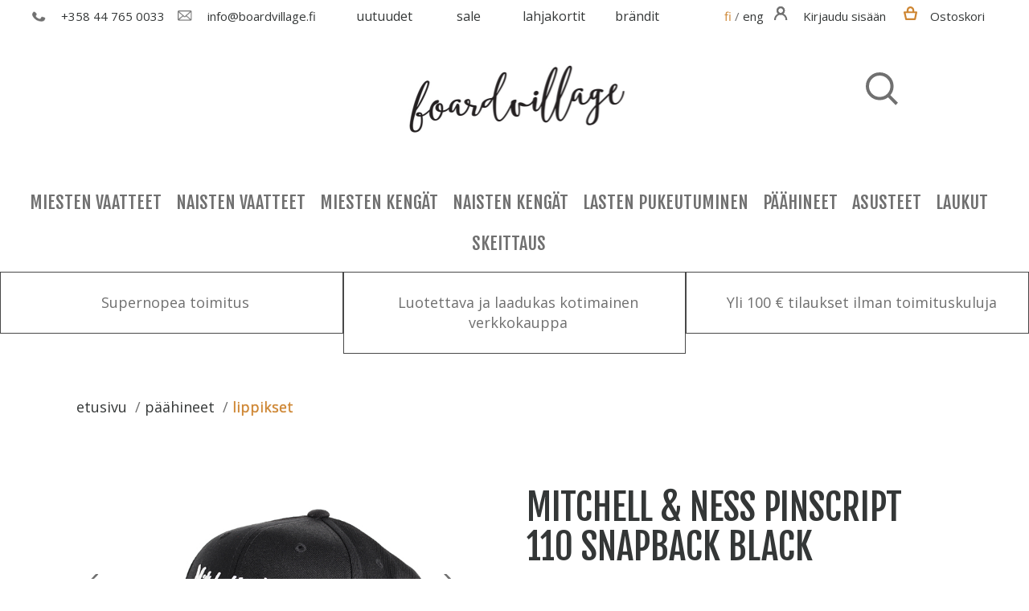

--- FILE ---
content_type: text/html; charset=UTF-8
request_url: https://www.boardvillage.fi/fi/product/mitchell-ness-pinscript-110-snapback-black/37397
body_size: 19579
content:
<!DOCTYPE html>
<html>
<head>


  <title>Mitchell &amp; Ness Pinscript 110 Snapback Black - Boardvillage Streetwear | Suomalainen Katumuodin Verkkokauppa</title>
  <meta http-equiv="Content-Type" content="text/html; charset=UTF-8">


  <style>


  </style>
  <meta name="viewport" content="width=device-width, initial-scale=1.0, maximum-scale=1.0" />
  <link href="/css/jquery.simpleLens.css" rel="stylesheet" type="text/css"/>
  <link rel="stylesheet" href="/css/jquery-ui-smoothness-local.css">
  <meta name="language" content="fi" />
  <meta name="theme-color" content="#313131">
  <meta name="csrf-token" content="OBRwqUfXm4RnBA1zEqVv7u9OYIYlXlvzXZqMoGBo">
  <link href="https://fonts.googleapis.com/css?family=Fjalla+One" rel="stylesheet">
  <link rel="preconnect" href="https://fonts.gstatic.com">
  <link href="https://fonts.googleapis.com/css2?family=Open+Sans:wght@400;600;700&display=swap" rel="stylesheet">
  <link rel="stylesheet" type="text/css" href="/css/slick.css"/>
  <link rel="stylesheet" type="text/css" href="/css/slick-theme.css"/>
  <link rel="stylesheet" type="text/css" href="/css/bootstrap.css">
  <link rel="stylesheet" type="text/css" href="/css/OverlayScrollbars.min.css">
  <link rel="stylesheet" type="text/css" href="/css/os-theme-thin-dark.css">
  <link rel="stylesheet" type="text/css" href="/css/os-theme-round-dark.css">
  <link rel="stylesheet" type="text/css" href="/css/headerstyles.css?ver=1.8">
  <link rel="stylesheet" type="text/css" href="/css/style.css?ver=1.8">
  

<meta property="og:title" content="Mitchell &amp; Ness Pinscript 110 Snapback Black - Boardvillage Streetwear | Suomalainen Katumuodin Verkkokauppa"/>
<meta property="og:type" content="product"/>
<meta property="og:url" content="https://www.boardvillage.fi/product/mitchell-ness-pinscript-110-snapback-black/37397"/>
<meta property="og:image" content="https://www.boardvillage.fi/pictures/361445aa900e5200ea.jpg"/>
<meta property="og:image:secure_url" content="https://www.boardvillage.fi/pictures/361445aa900e5200ea.jpg"/>
<meta property="og:site_name" content="https://www.boardvillage.fi"/>
<meta property="og:description" content="Stretch Wool Blend FabricPre-Curved VisorRaised Front EmbroideryM&amp;N Back Arch Embroidery110 Flexfit SweatbandSnapback Closure" />
<meta property="og:rich_attachment" content="true" />
<meta name="description" content="Stretch Wool Blend FabricPre-Curved VisorRaised Front EmbroideryM&amp;N Back Arch Embroidery110 Flexfit SweatbandSnapback Closure" />
<meta name="rating" content="Safe For Kids" />
<meta name="copyright" content="https://www.boardvillage.fi" />
<meta name="robots" content="index,follow" />
<meta name="robots" content="noodp" />


  <script>
    window.dataLayer = window.dataLayer || [];
    function gtag(){dataLayer.push(arguments);}
  </script>

  
  
<!-- Google Analytics -->
  <script>
    (function(i,s,o,g,r,a,m){i['GoogleAnalyticsObject']=r;i[r]=i[r]||function(){
    (i[r].q=i[r].q||[]).push(arguments)},i[r].l=1*new Date();a=s.createElement(o),
    m=s.getElementsByTagName(o)[0];a.async=1;a.src=g;m.parentNode.insertBefore(a,m)
    })(window,document,'script','https://www.google-analytics.com/analytics.js','ga');
    ga('create', 'UA-96938334-1', 'auto');

    ga('require', 'displayfeatures');
    ga('require', 'ec');

    
    ga('send', 'pageview');
</script>

<!-- Global site tag (gtag.js) - Google Ads: 379979105 --> <script async src="https://www.googletagmanager.com/gtag/js?id=AW-379979105"></script> <script> window.dataLayer = window.dataLayer || []; function gtag(){dataLayer.push(arguments);} gtag('js', new Date()); gtag('config', 'AW-379979105'); </script>

<!-- Facebook Pixel Code -->
<script>
!function(f,b,e,v,n,t,s){if(f.fbq)return;n=f.fbq=function(){n.callMethod?
n.callMethod.apply(n,arguments):n.queue.push(arguments)};if(!f._fbq)f._fbq=n;
n.push=n;n.loaded=!0;n.version='2.0';n.queue=[];t=b.createElement(e);t.async=!0;
t.src=v;s=b.getElementsByTagName(e)[0];s.parentNode.insertBefore(t,s)}(window,
document,'script','//connect.facebook.net/en_US/fbevents.js');

fbq('init', '389223261495478');
fbq('track', "PageView");

fbq('track', 'ViewContent', {
  content_type: 'product',
  content_ids: ['36144'],
  content_name: 'Mitchell & Ness Pinscript 110 Snapback Black',
    content_category: 'Lippikset',
    value: 34.9,
  currency: 'EUR'
});

</script>
<noscript><img height="1" width="1" style="display:none" src="https://www.facebook.com/tr?id=389223261495478&ev=PageView&noscript=1"/></noscript>
<!-- End Facebook Pixel Code -->

</head>
<body>

  <section name="header">
</section>
<!--<div id="bestquicksearch_result"></div>--><section name="menu" id="menu">
        <div class="container" style="width: 100%;">
          <nav id="navbar" class="navbar navbar-default navbar-static-top menu_cont">
            <div class="header_bar">
              <div class="col-xs-12 nopadd text-center">
                <div class="col-md-4 col-xs-6 col-sm-6 hamp_class">
                  <a class="navbar-toggle collapsed hamp navbar_btn hidden-md hidden-lg" data-toggle="collapse" data-target="#bs-example-navbar-collapse-1" aria-expanded="false">
                    <img class="mobile_menu_hamp" src="/media/hamp.png">
                  </a>
                                    <a href="tel:+358447650033" class="navbar_btn pho path ">
                    <img src="/media/phone.png" style="height: 16px;">
                    <span  class="contact_info_bar hidden-xs"> +358 44 765 0033</span>
                  </a>
                  <a href="mailto:info@boardvillage.fi"  class="navbar_btn envel path header_button">
                      <img src="/media/envelope.png" style="height: 13px; padding-left: 3px;">
                      <span class="contact_info_bar hidden-xs">info@boardvillage.fi</span>
                  </a>
                </div>
                <div class="col-md-4 col-lg-4 hidden-xs hidden-sm">
                                    <div class="row">
                    <div class="col-md-3 hidden-xs hidden-sm ">
                      <a class="path path_bold middlelinks" href="/uutuudet/550">Uutuudet</a>
                    </div>
                                                                                                                                                                                                                                                                                                                                                                                                                                    <div class="col-md-3 hidden-xs hidden-sm">
                      <a class="path path_bold middlelinks" href="/sale/557">SALE</a>
                    </div>
                                                                                <div class="col-md-3 hidden-xs hidden-sm">
                      <a class="path path_bold middlelinks" href="/lahjakortit/787">Lahjakortit</a>
                    </div>
                                                                                <div class="col-md-3 hidden-xs hidden-sm">
                      <a class="path path_bold middlelinks" href="/brandit/630">Br&auml;ndit</a>
                    </div>
                                                          </div>
                                  </div>

                <div id="mxs4" class="col-md-4 col-xs-6 col-sm-6" style="float: right;">
                  <div class="header_button contact_info_bar">
                    <!-- FIXME -->
                    <a id="fi_lng" href="https://www.boardvillage.fi/fi/product/mitchell-ness-pinscript-110-snapback-black/37397"><span class="path  active ">fi</span></a>
                    /
                    <a id="en_lng" href="https://www.boardvillage.fi/en/product/mitchell-ness-pinscript-110-snapback-black/37397"><span class="path ">eng</span></a>
                  </div>

                  <a class=" navbar_btn hidden-lg hidden-md hidden-sm" id="mobile_search">
                    <span class="glyphicon glyphicon-search "aria-hidden="true" ></span>
                    <input type="text" class="header_search_input form-control mobile_search" placeholder="Etsi tuotteista..." name="header_search_input" style="display: none;">
                  </a>
                                    <a class="path navbar_btn account_button header_button">
                    <img m_login_pos src="/media/account.png">
                    <span class=" header_desktop_only hidden-xs contact_info_bar">Kirjaudu sis&auml;&auml;n</span>
                  </a>
                    <div class="menu_login">
                      <div class="menu_login_right">
                        <form id="header_login_form" action="/fi/account/login" method="POST">
                          <input type="hidden" name="_token" value="OBRwqUfXm4RnBA1zEqVv7u9OYIYlXlvzXZqMoGBo">
                          <h2 class="login_heading_font hidden-md hidden-lg hidden-sm">Kirjaudu sis&auml;&auml;n</h2>
                          <div id="header_login_container" style="text-align: left;">
                            <input type="email" id="login_username" class="header_login_input" name="login_username" placeholder="S&auml;hk&ouml;posti" autocomplete="on" />
                            <input type="password" id="login_password" class="header_login_input" name="login_password" placeholder="salasana" autocomplete="on" />
                            <input type="checkbox" id="login_remember" name="login_remember" /><label class="login_remember_label" for="login_remember">Muista minut</label>
                            <input type="submit" id="login_submit" value="Kirjaudu sis&auml;&auml;n" />
                            <a class="forgotpass" href="/register/forgotpass" class="path">Unohdin salasanani</a>
                            <p><a class="registernew" href="/register/new" class="path">Rekister&ouml;idy</a></p>
                          </div>
                        </form>
                      </div>
                    </div>
                    <div class="hidden-md hidden-lg hidden-sm hidden_macb glyphicon-remove-login" style="background-color: white;width: 85%;position: fixed;top: 0;height: 70px;left:0;">
                      <span class="glyphicon glyphicon-remove glyphicon-remove-login" style="
                      position: fixed;
                      top: 15px;
                      left: 15px;
                      background-color: white;"></span>
                    </div>

                                                                        <a href="/cart" class="path hidden-sm navbar_btn header_button cart_header_button ">
                    <div id="header_cart_button_mobile" class="header_button">
                      <img src="/media/cart.png"><span class="contact_info_bar hidden-xs hidden-sm">Ostoskori</span>
                      <span class="header_cart_product_amount start_cart_amount" data-value="0"></span>
                    </div>
                  </a>
                                                    </div>
              </div>
            </div>
            <div id="header_brand" class="header_brand">
              <div class="row">
                <div class="col-lg-4 col-lg-offset-8">
                  <div class="search_desktop hidden-xs">
                    <img src="/media/search_desktop.png" class="desktop_search" aria-hidden="true" style="padding-left: 10px;position: absolute;z-index: 2;">
                    <div class="desktop_earch_input slide_right"><div class="phase-in"><input type="text" class="header_search_input form-control " placeholder="Etsi tuotteista..." name="header_search_input"></div></div>
                  </div>
                </div>
              </div>
              <a href="/">
                <img src="/media/bv_logo_m.png" class="menu_logo">
              </a>
            </div>

            <!-- Brand and toggle get grouped for better mobile display -->


            <!-- Collect the nav links, forms, and other content for toggling -->
            <div class="collapse navbar-collapse" id="bs-example-navbar-collapse-1">

              <ul class="nav navbar-nav hidden-lg hidden-md fade-in" >
                <li>
                                  </li>
                                                                <li class="dropdown hidden-sm" data-id="454" data-name="Miesten Vaatteet">
                                    </li>
                  <li style="color: #fff;border-bottom:1px solid #484848;" class="dropdown">
                    <a class="mmc" href="/uutuudet/550">uutuudet</a>
                  </li>
                  <li class="dropdown hidden-sm" data-id="454" data-name="Miesten Vaatteet">
                                                                                          <a href="/miesten-vaatteet/700" class="dropdown-toggle mmc" data-toggle="dropdown" role="button" aria-haspopup="true" aria-expanded="false">Miesten Vaatteet<span class="filter_chevron menu_open">+</span></a>
                                                                                          <ul class="dropdown-menu">
                                        <li style="color: #fff;" class=" submenu" data-id="455">
                                            <a href="javascript:;" class="leipis visible-xs visible-sm">
                        <b>Paidat</b>
                      </a>
                                                                  <ul class="dropdown-menu submenu-container" data-parent="455">
                                                <li style="color: #fff;" class="submenu-items">
                          <a class="leipis" href="/miesten-vaatteet/paidat/t-paidat/702">
                            T-Paidat
                          </a>
                        </li>
                                                <li style="color: #fff;" class="submenu-items">
                          <a class="leipis" href="/miesten-vaatteet/paidat/pitkahihaiset-t-paidat/704">
                            Pitk&auml;hihaiset T-Paidat
                          </a>
                        </li>
                                                <li style="color: #fff;" class="submenu-items">
                          <a class="leipis" href="/miesten-vaatteet/paidat/hupparit/703">
                            Hupparit
                          </a>
                        </li>
                                                <li style="color: #fff;" class="submenu-items">
                          <a class="leipis" href="/miesten-vaatteet/paidat/collegepaidat-ja-neuleet/705">
                            Collegepaidat ja Neuleet
                          </a>
                        </li>
                                                <li style="color: #fff;" class="submenu-items">
                          <a class="leipis" href="/miesten-vaatteet/paidat/kauluspaidat/706">
                            Kauluspaidat
                          </a>
                        </li>
                                                <li style="color: #fff;" class="submenu-items">
                          <a class="leipis" href="/miesten-vaatteet/paidat/nba-nfl-paidat/811">
                            NBA / NFL Paidat
                          </a>
                        </li>
                                              </ul>
                                          </li>
                                        <li style="color: #fff;" class=" submenu" data-id="461">
                                            <a href="javascript:;" class="leipis visible-xs visible-sm">
                        <b>Takit</b>
                      </a>
                                                                  <ul class="dropdown-menu submenu-container" data-parent="461">
                                                <li style="color: #fff;" class="submenu-items">
                          <a class="leipis" href="/miesten-vaatteet/takit/verryttelytakit/708">
                            Verryttelytakit
                          </a>
                        </li>
                                                <li style="color: #fff;" class="submenu-items">
                          <a class="leipis" href="/miesten-vaatteet/takit/tuulitakit/709">
                            Tuulitakit
                          </a>
                        </li>
                                                <li style="color: #fff;" class="submenu-items">
                          <a class="leipis" href="/miesten-vaatteet/takit/anorakit/713">
                            Anorakit
                          </a>
                        </li>
                                                <li style="color: #fff;" class="submenu-items">
                          <a class="leipis" href="/miesten-vaatteet/takit/valikausitakit/712">
                            V&auml;likausitakit
                          </a>
                        </li>
                                                <li style="color: #fff;" class="submenu-items">
                          <a class="leipis" href="/miesten-vaatteet/takit/talvitakit/710">
                            Talvitakit
                          </a>
                        </li>
                                                <li style="color: #fff;" class="submenu-items">
                          <a class="leipis" href="/miesten-vaatteet/takit/fleece-takit/711">
                            Fleece Takit
                          </a>
                        </li>
                                                <li style="color: #fff;" class="submenu-items">
                          <a class="leipis" href="/miesten-vaatteet/takit/liivit/813">
                            Liivit
                          </a>
                        </li>
                                              </ul>
                                          </li>
                                        <li style="color: #fff;" class=" submenu" data-id="468">
                                            <a href="javascript:;" class="leipis visible-xs visible-sm">
                        <b>Housut</b>
                      </a>
                                                                  <ul class="dropdown-menu submenu-container" data-parent="468">
                                                <li style="color: #fff;" class="submenu-items">
                          <a class="leipis" href="/miesten-vaatteet/housut/farkut/717">
                            Farkut
                          </a>
                        </li>
                                                <li style="color: #fff;" class="submenu-items">
                          <a class="leipis" href="/miesten-vaatteet/housut/chinot/715">
                            Chinot
                          </a>
                        </li>
                                                <li style="color: #fff;" class="submenu-items">
                          <a class="leipis" href="/miesten-vaatteet/housut/reisitaskuhousut/718">
                            Reisitaskuhousut
                          </a>
                        </li>
                                                <li style="color: #fff;" class="submenu-items">
                          <a class="leipis" href="/miesten-vaatteet/housut/verkkarit-collegehousut/719">
                            Verkkarit &amp; Collegehousut
                          </a>
                        </li>
                                                <li style="color: #fff;" class="submenu-items">
                          <a class="leipis" href="/miesten-vaatteet/housut/shortsit/720">
                            Shortsit
                          </a>
                        </li>
                                              </ul>
                                          </li>
                                      </ul>
                                                    </li>

                                <li class="dropdown hidden-sm" data-id="475" data-name="Naisten Vaatteet">
                                                                        <a href="/naisten-vaatteet/721" class="dropdown-toggle mmc" data-toggle="dropdown" role="button" aria-haspopup="true" aria-expanded="false">Naisten Vaatteet<span class="filter_chevron menu_open">+</span></a>
                                                                                          <ul class="dropdown-menu">
                                        <li style="color: #fff;" class=" submenu" data-id="476">
                                            <a href="javascript:;" class="leipis visible-xs visible-sm">
                        <b>Paidat</b>
                      </a>
                                                                  <ul class="dropdown-menu submenu-container" data-parent="476">
                                                <li style="color: #fff;" class="submenu-items">
                          <a class="leipis" href="/naisten-vaatteet/paidat/t-paidat/723">
                            T-Paidat
                          </a>
                        </li>
                                                <li style="color: #fff;" class="submenu-items">
                          <a class="leipis" href="/naisten-vaatteet/paidat/pitkahihaiset-t-paidat/725">
                            Pitk&auml;hihaiset T-Paidat
                          </a>
                        </li>
                                                <li style="color: #fff;" class="submenu-items">
                          <a class="leipis" href="/naisten-vaatteet/paidat/hupparit/724">
                            Hupparit
                          </a>
                        </li>
                                                <li style="color: #fff;" class="submenu-items">
                          <a class="leipis" href="/naisten-vaatteet/paidat/collegepaidat-ja-neuleet/726">
                            Collegepaidat ja Neuleet
                          </a>
                        </li>
                                                <li style="color: #fff;" class="submenu-items">
                          <a class="leipis" href="/naisten-vaatteet/paidat/kauluspaidat/727">
                            Kauluspaidat
                          </a>
                        </li>
                                                <li style="color: #fff;" class="submenu-items">
                          <a class="leipis" href="/naisten-vaatteet/paidat/topit/728">
                            Topit
                          </a>
                        </li>
                                              </ul>
                                          </li>
                                        <li style="color: #fff;" class=" submenu" data-id="484">
                                            <a href="javascript:;" class="leipis visible-xs visible-sm">
                        <b>Takit</b>
                      </a>
                                                                  <ul class="dropdown-menu submenu-container" data-parent="484">
                                                <li style="color: #fff;" class="submenu-items">
                          <a class="leipis" href="/naisten-vaatteet/takit/tuulitakit/732">
                            Tuulitakit
                          </a>
                        </li>
                                                <li style="color: #fff;" class="submenu-items">
                          <a class="leipis" href="/naisten-vaatteet/takit/valikausitakit/734">
                            V&auml;likausitakit
                          </a>
                        </li>
                                                <li style="color: #fff;" class="submenu-items">
                          <a class="leipis" href="/naisten-vaatteet/takit/anorakit/735">
                            Anorakit
                          </a>
                        </li>
                                                <li style="color: #fff;" class="submenu-items">
                          <a class="leipis" href="/naisten-vaatteet/takit/talvitakit/733">
                            Talvitakit
                          </a>
                        </li>
                                              </ul>
                                          </li>
                                        <li style="color: #fff;" class=" submenu" data-id="490">
                                            <a href="javascript:;" class="leipis visible-xs visible-sm">
                        <b>Housut</b>
                      </a>
                                                                  <ul class="dropdown-menu submenu-container" data-parent="490">
                                                <li style="color: #fff;" class="submenu-items">
                          <a class="leipis" href="/naisten-vaatteet/housut/farkut-chinot/737">
                            Farkut &amp; Chinot
                          </a>
                        </li>
                                                <li style="color: #fff;" class="submenu-items">
                          <a class="leipis" href="/naisten-vaatteet/housut/verkkarit-collegehousut/741">
                            Verkkarit &amp; Collegehousut
                          </a>
                        </li>
                                                <li style="color: #fff;" class="submenu-items">
                          <a class="leipis" href="/naisten-vaatteet/housut/leggingsit/738">
                            Leggingsit
                          </a>
                        </li>
                                                <li style="color: #fff;" class="submenu-items">
                          <a class="leipis" href="/naisten-vaatteet/housut/shortsit/739">
                            Shortsit
                          </a>
                        </li>
                                              </ul>
                                          </li>
                                        <li style="color: #fff;" class=" submenu" data-id="496">
                                            <a href="/naisten-vaatteet/mekot-ja-hameet/742" class="leipis">
                        Mekot ja Hameet
                      </a>
                                                                </li>
                                      </ul>
                                                    </li>

                                <li class="dropdown hidden-sm" data-id="439" data-name="Miesten Keng&auml;t">
                                                                        <a href="/miesten-kengat/688" class="dropdown-toggle mmc" data-toggle="dropdown" role="button" aria-haspopup="true" aria-expanded="false">Miesten Keng&auml;t<span class="filter_chevron menu_open">+</span></a>
                                                                                          <ul class="dropdown-menu">
                                        <li style="color: #fff;" class=" submenu" data-id="440">
                                            <a href="/miesten-kengat/tennarit/689" class="leipis">
                        Tennarit
                      </a>
                                                                </li>
                                        <li style="color: #fff;" class=" submenu" data-id="441">
                                            <a href="/miesten-kengat/kavelykengat/690" class="leipis">
                        K&auml;velykeng&auml;t
                      </a>
                                                                </li>
                                        <li style="color: #fff;" class=" submenu" data-id="442">
                                            <a href="/miesten-kengat/skeittikengat/691" class="leipis">
                        Skeittikeng&auml;t
                      </a>
                                                                </li>
                                        <li style="color: #fff;" class=" submenu" data-id="443">
                                            <a href="/miesten-kengat/talvikengat/692" class="leipis">
                        Talvikeng&auml;t
                      </a>
                                                                </li>
                                        <li style="color: #fff;" class=" submenu" data-id="444">
                                            <a href="/miesten-kengat/sandaalit/693" class="leipis">
                        Sandaalit
                      </a>
                                                                </li>
                                        <li style="color: #fff;" class=" submenu" data-id="540">
                                            <a href="/miesten-kengat/kenkien-puhdistus/785" class="leipis">
                        Kenkien puhdistus
                      </a>
                                                                </li>
                                      </ul>
                                                    </li>

                                <li class="dropdown hidden-sm" data-id="445" data-name="Naisten Keng&auml;t">
                                                                        <a href="/naisten-kengat/694" class="dropdown-toggle mmc" data-toggle="dropdown" role="button" aria-haspopup="true" aria-expanded="false">Naisten Keng&auml;t<span class="filter_chevron menu_open">+</span></a>
                                                                                          <ul class="dropdown-menu">
                                        <li style="color: #fff;" class=" submenu" data-id="446">
                                            <a href="/naisten-kengat/tennarit/695" class="leipis">
                        Tennarit
                      </a>
                                                                </li>
                                        <li style="color: #fff;" class=" submenu" data-id="449">
                                            <a href="/naisten-kengat/nilkkurit/698" class="leipis">
                        Nilkkurit
                      </a>
                                                                </li>
                                        <li style="color: #fff;" class=" submenu" data-id="448">
                                            <a href="/naisten-kengat/talvikengat/697" class="leipis">
                        Talvikeng&auml;t
                      </a>
                                                                </li>
                                        <li style="color: #fff;" class=" submenu" data-id="450">
                                            <a href="/naisten-kengat/sandaalit/699" class="leipis">
                        Sandaalit
                      </a>
                                                                </li>
                                        <li style="color: #fff;" class=" submenu" data-id="545">
                                            <a href="/naisten-kengat/kenkien-puhdistus/790" class="leipis">
                        Kenkien puhdistus
                      </a>
                                                                </li>
                                      </ul>
                                                    </li>

                                <li class="dropdown hidden-sm" data-id="497" data-name="Lasten Pukeutuminen">
                                                                        <a href="/lasten-pukeutuminen/743" class="dropdown-toggle mmc" data-toggle="dropdown" role="button" aria-haspopup="true" aria-expanded="false">Lasten Pukeutuminen<span class="filter_chevron menu_open">+</span></a>
                                                                                          <ul class="dropdown-menu">
                                        <li style="color: #fff;" class=" submenu" data-id="498">
                                            <a href="/lasten-pukeutuminen/kengat/744" class="leipis">
                        Keng&auml;t
                      </a>
                                                                </li>
                                        <li style="color: #fff;" class=" submenu" data-id="500">
                                            <a href="/lasten-pukeutuminen/t-paidat/746" class="leipis">
                        T-paidat
                      </a>
                                                                </li>
                                        <li style="color: #fff;" class=" submenu" data-id="501">
                                            <a href="/lasten-pukeutuminen/pitkahihaiset-t-paidat/747" class="leipis">
                        Pitk&auml;hihaiset T-Paidat
                      </a>
                                                                </li>
                                        <li style="color: #fff;" class=" submenu" data-id="499">
                                            <a href="/lasten-pukeutuminen/hupparit/745" class="leipis">
                        Hupparit
                      </a>
                                                                </li>
                                        <li style="color: #fff;" class=" submenu" data-id="502">
                                            <a href="/lasten-pukeutuminen/collegepaidat-kauluspaidat/748" class="leipis">
                        Collegepaidat &amp; Kauluspaidat
                      </a>
                                                                </li>
                                        <li style="color: #fff;" class=" submenu" data-id="503">
                                            <a href="/lasten-pukeutuminen/housut-ja-shortsit/749" class="leipis">
                        Housut ja Shortsit
                      </a>
                                                                </li>
                                        <li style="color: #fff;" class=" submenu" data-id="504">
                                            <a href="/lasten-pukeutuminen/takit/750" class="leipis">
                        Takit
                      </a>
                                                                </li>
                                        <li style="color: #fff;" class=" submenu" data-id="505">
                                            <a href="/lasten-pukeutuminen/lippikset/751" class="leipis">
                        Lippikset
                      </a>
                                                                </li>
                                        <li style="color: #fff;" class=" submenu" data-id="506">
                                            <a href="/lasten-pukeutuminen/pipot-ja-hanskat/752" class="leipis">
                        Pipot ja Hanskat
                      </a>
                                                                </li>
                                        <li style="color: #fff;" class=" submenu" data-id="544">
                                            <a href="/lasten-pukeutuminen/lasten-aurinkolasit/789" class="leipis">
                        Lasten aurinkolasit
                      </a>
                                                                </li>
                                      </ul>
                                                    </li>

                                <li class="dropdown hidden-sm" data-id="507" data-name="P&auml;&auml;hineet">
                                                                        <a href="/paahineet/753" class="dropdown-toggle mmc" data-toggle="dropdown" role="button" aria-haspopup="true" aria-expanded="false">P&auml;&auml;hineet<span class="filter_chevron menu_open">+</span></a>
                                                                                          <ul class="dropdown-menu">
                                        <li style="color: #fff;" class=" submenu" data-id="508">
                                            <a href="/paahineet/lippikset/754" class="leipis">
                        Lippikset
                      </a>
                                                                </li>
                                        <li style="color: #fff;" class=" submenu" data-id="509">
                                            <a href="/paahineet/pipot/755" class="leipis">
                        Pipot
                      </a>
                                                                </li>
                                        <li style="color: #fff;" class=" submenu" data-id="510">
                                            <a href="/paahineet/hatut/756" class="leipis">
                        Hatut
                      </a>
                                                                </li>
                                      </ul>
                                                    </li>

                                <li class="dropdown hidden-sm" data-id="519" data-name="Asusteet">
                                                                        <a href="/asusteet/764" class="dropdown-toggle mmc" data-toggle="dropdown" role="button" aria-haspopup="true" aria-expanded="false">Asusteet<span class="filter_chevron menu_open">+</span></a>
                                                                                          <ul class="dropdown-menu">
                                        <li style="color: #fff;" class=" submenu" data-id="520">
                                            <a href="/asusteet/aurinkolasit/765" class="leipis">
                        Aurinkolasit
                      </a>
                                                                </li>
                                        <li style="color: #fff;" class=" submenu" data-id="521">
                                            <a href="/asusteet/sukat/766" class="leipis">
                        Sukat
                      </a>
                                                                </li>
                                        <li style="color: #fff;" class=" submenu" data-id="522">
                                            <a href="/asusteet/lompakot/767" class="leipis">
                        Lompakot
                      </a>
                                                                </li>
                                        <li style="color: #fff;" class=" submenu" data-id="523">
                                            <a href="/asusteet/hanskat/768" class="leipis">
                        Hanskat
                      </a>
                                                                </li>
                                        <li style="color: #fff;" class=" submenu" data-id="524">
                                            <a href="/asusteet/kaulahuivit/769" class="leipis">
                        Kaulahuivit
                      </a>
                                                                </li>
                                        <li style="color: #fff;" class=" submenu" data-id="525">
                                            <a href="/asusteet/vyot/770" class="leipis">
                        Vy&ouml;t
                      </a>
                                                                </li>
                                        <li style="color: #fff;" class=" submenu" data-id="551">
                                            <a href="/asusteet/kasvomaskit/796" class="leipis">
                        Kasvomaskit
                      </a>
                                                                </li>
                                        <li style="color: #fff;" class=" submenu" data-id="557">
                                            <a href="/asusteet/oheistuotteet/802" class="leipis">
                        Oheistuotteet
                      </a>
                                                                </li>
                                        <li style="color: #fff;" class=" submenu" data-id="588">
                                            <a href="/asusteet/korut/830" class="leipis">
                        Korut
                      </a>
                                                                </li>
                                      </ul>
                                                    </li>

                                <li class="dropdown hidden-sm" data-id="511" data-name="Laukut">
                                                                        <a href="/laukut/757" class="dropdown-toggle mmc" data-toggle="dropdown" role="button" aria-haspopup="true" aria-expanded="false">Laukut<span class="filter_chevron menu_open">+</span></a>
                                                                                          <ul class="dropdown-menu">
                                        <li style="color: #fff;" class=" submenu" data-id="512">
                                            <a href="/laukut/reput/758" class="leipis">
                        Reput
                      </a>
                                                                </li>
                                        <li style="color: #fff;" class=" submenu" data-id="513">
                                            <a href="/laukut/minireput/759" class="leipis">
                        Minireput
                      </a>
                                                                </li>
                                        <li style="color: #fff;" class=" submenu" data-id="514">
                                            <a href="/laukut/narureput/760" class="leipis">
                        Narureput
                      </a>
                                                                </li>
                                        <li style="color: #fff;" class=" submenu" data-id="515">
                                            <a href="/laukut/kangaskassit/761" class="leipis">
                        Kangaskassit
                      </a>
                                                                </li>
                                        <li style="color: #fff;" class=" submenu" data-id="516">
                                            <a href="/laukut/vyolaukut/762" class="leipis">
                        Vy&ouml;laukut
                      </a>
                                                                </li>
                                        <li style="color: #fff;" class=" submenu" data-id="517">
                                            <a href="/laukut/putkikassit/763" class="leipis">
                        Putkikassit
                      </a>
                                                                </li>
                                      </ul>
                                                    </li>

                                <li class="dropdown hidden-sm" data-id="526" data-name="Skeittaus">
                                                                        <a href="/skeittaus/771" class="dropdown-toggle mmc" data-toggle="dropdown" role="button" aria-haspopup="true" aria-expanded="false">Skeittaus<span class="filter_chevron menu_open">+</span></a>
                                                                                          <ul class="dropdown-menu">
                                        <li style="color: #fff;" class=" submenu" data-id="528">
                                            <a href="/skeittaus/dekit/773" class="leipis">
                        Dekit
                      </a>
                                                                </li>
                                        <li style="color: #fff;" class=" submenu" data-id="527">
                                            <a href="/skeittaus/completet/772" class="leipis">
                        Completet
                      </a>
                                                                </li>
                                        <li style="color: #fff;" class=" submenu" data-id="531">
                                            <a href="/skeittaus/trukit/776" class="leipis">
                        Trukit
                      </a>
                                                                </li>
                                        <li style="color: #fff;" class=" submenu" data-id="532">
                                            <a href="/skeittaus/renkaat/777" class="leipis">
                        Renkaat
                      </a>
                                                                </li>
                                        <li style="color: #fff;" class=" submenu" data-id="533">
                                            <a href="/skeittaus/laakerit/778" class="leipis">
                        Laakerit
                      </a>
                                                                </li>
                                        <li style="color: #fff;" class=" submenu" data-id="534">
                                            <a href="/skeittaus/gripit/779" class="leipis">
                        Gripit
                      </a>
                                                                </li>
                                        <li style="color: #fff;" class=" submenu" data-id="535">
                                            <a href="/skeittaus/ruuvit/780" class="leipis">
                        Ruuvit
                      </a>
                                                                </li>
                                        <li style="color: #fff;" class=" submenu" data-id="536">
                                            <a href="/skeittaus/tyokalut/781" class="leipis">
                        Ty&ouml;kalut
                      </a>
                                                                </li>
                                        <li style="color: #fff;" class=" submenu" data-id="529">
                                            <a href="/skeittaus/cruiserit/774" class="leipis">
                        Cruiserit
                      </a>
                                                                </li>
                                        <li style="color: #fff;" class=" submenu" data-id="530">
                                            <a href="/skeittaus/longboardit/775" class="leipis">
                        Longboardit
                      </a>
                                                                </li>
                                        <li style="color: #fff;" class=" submenu" data-id="541">
                                            <a href="/skeittaus/tarrat/786" class="leipis">
                        Tarrat
                      </a>
                                                                </li>
                                      </ul>
                                                    </li>

                                <li class="dropdown hidden-sm" data-id="299" data-name="SALE">
                                                                        <a href="/sale/557" class="dropdown-toggle mmc" data-toggle="dropdown" role="button" aria-haspopup="true" aria-expanded="false">SALE<span class="filter_chevron menu_open">+</span></a>
                                                                                          <ul class="dropdown-menu">
                                        <li style="color: #fff;" class=" submenu" data-id="335">
                                            <a href="/sale/miehet/594" class="leipis">
                        Miehet                                    
                      </a>
                                                                </li>
                                        <li style="color: #fff;" class=" submenu" data-id="336">
                                            <a href="/sale/naiset/595" class="leipis">
                        Naiset                                               
                      </a>
                                                                </li>
                                        <li style="color: #fff;" class=" submenu" data-id="432">
                                            <a href="/sale/lapset/682" class="leipis">
                        Lapset
                      </a>
                                                                </li>
                                        <li style="color: #fff;" class=" submenu" data-id="337">
                                            <a href="/sale/kengat/596" class="leipis">
                        Keng&auml;t                                                           
                      </a>
                                                                </li>
                                        <li style="color: #fff;" class=" submenu" data-id="343">
                                            <a href="/sale/paahineet/602" class="leipis">
                        P&auml;&auml;hineet
                      </a>
                                                                </li>
                                        <li style="color: #fff;" class=" submenu" data-id="344">
                                            <a href="/sale/oheistuotteet/603" class="leipis">
                        Oheistuotteet
                      </a>
                                                                </li>
                                      </ul>
                                                    </li>

                                <li class="dropdown hidden-sm" data-id="542" data-name="Lahjakortit">
                                                                        <a class="mmc" href="/lahjakortit/787">Lahjakortit</a>
                                                                                                          </li>

                                <li class="dropdown hidden-sm" data-id="373" data-name="Br&auml;ndit">
                                                                        <a class="mmc" href="/brandit/630">Br&auml;ndit</a>
                                                                                                          </li>

                                                              </ul>
            </div><!-- /.navbar-collapse -->

            <div class="col-xs-12 hidden-xs nopadd text-center">
                                                <a class="mmc megamenu_toggler" href="/miesten-vaatteet/700" data-id="454">Miesten Vaatteet</a>
                                                                <a class="mmc megamenu_toggler" href="/naisten-vaatteet/721" data-id="475">Naisten Vaatteet</a>
                                                                <a class="mmc megamenu_toggler" href="/miesten-kengat/688" data-id="439">Miesten Keng&auml;t</a>
                                                                <a class="mmc megamenu_toggler" href="/naisten-kengat/694" data-id="445">Naisten Keng&auml;t</a>
                                                                <a class="mmc megamenu_toggler" href="/lasten-pukeutuminen/743" data-id="497">Lasten Pukeutuminen</a>
                                                                <a class="mmc megamenu_toggler" href="/paahineet/753" data-id="507">P&auml;&auml;hineet</a>
                                                                <a class="mmc megamenu_toggler" href="/asusteet/764" data-id="519">Asusteet</a>
                                                                <a class="mmc megamenu_toggler" href="/laukut/757" data-id="511">Laukut</a>
                                                                <a class="mmc megamenu_toggler" href="/skeittaus/771" data-id="526">Skeittaus</a>
                                                                                                                                                                                    </div>

            <!-- <div class="collapse navbar-collapse" id="bs-example-navbar-collapse-">
              <ul class="nav navbar-nav hidden-sm hidden-xs">
                                                <li class="dropdown dropdown-large">
                  <a onclick="window.location.href='/miesten-vaatteet/700'" class="dropdown-toggle mmc path" data-toggle="dropdown" role="button" aria-haspopup="true" aria-expanded="false">Miesten Vaatteet</a>
                                    <ul class="dropdown-menu dropdown-menu-large text-left row fade-in">
                    <div class="items-container">

                                            <li data-id="455" class="dropdown-holder_class">
                        <ul>
                          <li class="dropdown-header text-left">
                                                        <a href="/miesten-vaatteet/paidat/701" class="hidden-xs hidden-sm path">
                              Paidat
                            </a>
                            <a href="javascript:;" class="visible-xs visible-sm path">
                              Paidat
                            </a>
                                                      </li>
                                                                              <li class="text-left"><a class="path" href="/miesten-vaatteet/paidat/t-paidat/702">
                            T-Paidat
                          </a></li>
                                                    <li class="text-left"><a class="path" href="/miesten-vaatteet/paidat/pitkahihaiset-t-paidat/704">
                            Pitk&auml;hihaiset T-Paidat
                          </a></li>
                                                    <li class="text-left"><a class="path" href="/miesten-vaatteet/paidat/hupparit/703">
                            Hupparit
                          </a></li>
                                                    <li class="text-left"><a class="path" href="/miesten-vaatteet/paidat/collegepaidat-ja-neuleet/705">
                            Collegepaidat ja Neuleet
                          </a></li>
                                                    <li class="text-left"><a class="path" href="/miesten-vaatteet/paidat/kauluspaidat/706">
                            Kauluspaidat
                          </a></li>
                                                    <li class="text-left"><a class="path" href="/miesten-vaatteet/paidat/nba-nfl-paidat/811">
                            NBA / NFL Paidat
                          </a></li>
                                                                            </ul>
                      </li>
                                            <li data-id="461" class="dropdown-holder_class">
                        <ul>
                          <li class="dropdown-header text-left">
                                                        <a href="/miesten-vaatteet/takit/707" class="hidden-xs hidden-sm path">
                              Takit
                            </a>
                            <a href="javascript:;" class="visible-xs visible-sm path">
                              Takit
                            </a>
                                                      </li>
                                                                              <li class="text-left"><a class="path" href="/miesten-vaatteet/takit/verryttelytakit/708">
                            Verryttelytakit
                          </a></li>
                                                    <li class="text-left"><a class="path" href="/miesten-vaatteet/takit/tuulitakit/709">
                            Tuulitakit
                          </a></li>
                                                    <li class="text-left"><a class="path" href="/miesten-vaatteet/takit/anorakit/713">
                            Anorakit
                          </a></li>
                                                    <li class="text-left"><a class="path" href="/miesten-vaatteet/takit/valikausitakit/712">
                            V&auml;likausitakit
                          </a></li>
                                                    <li class="text-left"><a class="path" href="/miesten-vaatteet/takit/talvitakit/710">
                            Talvitakit
                          </a></li>
                                                    <li class="text-left"><a class="path" href="/miesten-vaatteet/takit/fleece-takit/711">
                            Fleece Takit
                          </a></li>
                                                    <li class="text-left"><a class="path" href="/miesten-vaatteet/takit/liivit/813">
                            Liivit
                          </a></li>
                                                                            </ul>
                      </li>
                                            <li data-id="468" class="dropdown-holder_class">
                        <ul>
                          <li class="dropdown-header text-left">
                                                        <a href="/miesten-vaatteet/housut/714" class="hidden-xs hidden-sm path">
                              Housut
                            </a>
                            <a href="javascript:;" class="visible-xs visible-sm path">
                              Housut
                            </a>
                                                      </li>
                                                                              <li class="text-left"><a class="path" href="/miesten-vaatteet/housut/farkut/717">
                            Farkut
                          </a></li>
                                                    <li class="text-left"><a class="path" href="/miesten-vaatteet/housut/chinot/715">
                            Chinot
                          </a></li>
                                                    <li class="text-left"><a class="path" href="/miesten-vaatteet/housut/reisitaskuhousut/718">
                            Reisitaskuhousut
                          </a></li>
                                                    <li class="text-left"><a class="path" href="/miesten-vaatteet/housut/verkkarit-collegehousut/719">
                            Verkkarit &amp; Collegehousut
                          </a></li>
                                                    <li class="text-left"><a class="path" href="/miesten-vaatteet/housut/shortsit/720">
                            Shortsit
                          </a></li>
                                                                            </ul>
                      </li>
                                              </div>
                      </ul>
                      
                </li>
                                                                <li class="dropdown dropdown-large">
                  <a onclick="window.location.href='/naisten-vaatteet/721'" class="dropdown-toggle mmc path" data-toggle="dropdown" role="button" aria-haspopup="true" aria-expanded="false">Naisten Vaatteet</a>
                                    <ul class="dropdown-menu dropdown-menu-large text-left row fade-in">
                    <div class="items-container">

                                            <li data-id="476" class="dropdown-holder_class">
                        <ul>
                          <li class="dropdown-header text-left">
                                                        <a href="/naisten-vaatteet/paidat/722" class="hidden-xs hidden-sm path">
                              Paidat
                            </a>
                            <a href="javascript:;" class="visible-xs visible-sm path">
                              Paidat
                            </a>
                                                      </li>
                                                                              <li class="text-left"><a class="path" href="/naisten-vaatteet/paidat/t-paidat/723">
                            T-Paidat
                          </a></li>
                                                    <li class="text-left"><a class="path" href="/naisten-vaatteet/paidat/pitkahihaiset-t-paidat/725">
                            Pitk&auml;hihaiset T-Paidat
                          </a></li>
                                                    <li class="text-left"><a class="path" href="/naisten-vaatteet/paidat/hupparit/724">
                            Hupparit
                          </a></li>
                                                    <li class="text-left"><a class="path" href="/naisten-vaatteet/paidat/collegepaidat-ja-neuleet/726">
                            Collegepaidat ja Neuleet
                          </a></li>
                                                    <li class="text-left"><a class="path" href="/naisten-vaatteet/paidat/kauluspaidat/727">
                            Kauluspaidat
                          </a></li>
                                                    <li class="text-left"><a class="path" href="/naisten-vaatteet/paidat/topit/728">
                            Topit
                          </a></li>
                                                                            </ul>
                      </li>
                                            <li data-id="484" class="dropdown-holder_class">
                        <ul>
                          <li class="dropdown-header text-left">
                                                        <a href="/naisten-vaatteet/takit/730" class="hidden-xs hidden-sm path">
                              Takit
                            </a>
                            <a href="javascript:;" class="visible-xs visible-sm path">
                              Takit
                            </a>
                                                      </li>
                                                                              <li class="text-left"><a class="path" href="/naisten-vaatteet/takit/tuulitakit/732">
                            Tuulitakit
                          </a></li>
                                                    <li class="text-left"><a class="path" href="/naisten-vaatteet/takit/valikausitakit/734">
                            V&auml;likausitakit
                          </a></li>
                                                    <li class="text-left"><a class="path" href="/naisten-vaatteet/takit/anorakit/735">
                            Anorakit
                          </a></li>
                                                    <li class="text-left"><a class="path" href="/naisten-vaatteet/takit/talvitakit/733">
                            Talvitakit
                          </a></li>
                                                                            </ul>
                      </li>
                                            <li data-id="490" class="dropdown-holder_class">
                        <ul>
                          <li class="dropdown-header text-left">
                                                        <a href="/naisten-vaatteet/housut/736" class="hidden-xs hidden-sm path">
                              Housut
                            </a>
                            <a href="javascript:;" class="visible-xs visible-sm path">
                              Housut
                            </a>
                                                      </li>
                                                                              <li class="text-left"><a class="path" href="/naisten-vaatteet/housut/farkut-chinot/737">
                            Farkut &amp; Chinot
                          </a></li>
                                                    <li class="text-left"><a class="path" href="/naisten-vaatteet/housut/verkkarit-collegehousut/741">
                            Verkkarit &amp; Collegehousut
                          </a></li>
                                                    <li class="text-left"><a class="path" href="/naisten-vaatteet/housut/leggingsit/738">
                            Leggingsit
                          </a></li>
                                                    <li class="text-left"><a class="path" href="/naisten-vaatteet/housut/shortsit/739">
                            Shortsit
                          </a></li>
                                                                            </ul>
                      </li>
                                            <li data-id="496" class="dropdown-holder_class">
                        <ul>
                          <li class="dropdown-header text-left">
                                                        <a href="/naisten-vaatteet/mekot-ja-hameet/742" class="hidden-xs hidden-sm path">
                              Mekot ja Hameet
                            </a>
                            <a href="/naisten-vaatteet/mekot-ja-hameet/742" class="visible-xs visible-sm path">
                              Mekot ja Hameet
                            </a>
                                                      </li>
                                                  </ul>
                      </li>
                                              </div>
                      </ul>
                      
                </li>
                                                                <li class="dropdown dropdown-large">
                  <a onclick="window.location.href='/miesten-kengat/688'" class="dropdown-toggle mmc path" data-toggle="dropdown" role="button" aria-haspopup="true" aria-expanded="false">Miesten Keng&auml;t</a>
                                    <ul class="dropdown-menu dropdown-menu-large text-left row fade-in">
                    <div class="items-container">

                                            <li data-id="440" class="dropdown-holder_class">
                        <ul>
                          <li class="dropdown-header text-left">
                                                        <a href="/miesten-kengat/tennarit/689" class="hidden-xs hidden-sm path">
                              Tennarit
                            </a>
                            <a href="/miesten-kengat/tennarit/689" class="visible-xs visible-sm path">
                              Tennarit
                            </a>
                                                      </li>
                                                  </ul>
                      </li>
                                            <li data-id="441" class="dropdown-holder_class">
                        <ul>
                          <li class="dropdown-header text-left">
                                                        <a href="/miesten-kengat/kavelykengat/690" class="hidden-xs hidden-sm path">
                              K&auml;velykeng&auml;t
                            </a>
                            <a href="/miesten-kengat/kavelykengat/690" class="visible-xs visible-sm path">
                              K&auml;velykeng&auml;t
                            </a>
                                                      </li>
                                                  </ul>
                      </li>
                                            <li data-id="442" class="dropdown-holder_class">
                        <ul>
                          <li class="dropdown-header text-left">
                                                        <a href="/miesten-kengat/skeittikengat/691" class="hidden-xs hidden-sm path">
                              Skeittikeng&auml;t
                            </a>
                            <a href="/miesten-kengat/skeittikengat/691" class="visible-xs visible-sm path">
                              Skeittikeng&auml;t
                            </a>
                                                      </li>
                                                  </ul>
                      </li>
                                            <li data-id="443" class="dropdown-holder_class">
                        <ul>
                          <li class="dropdown-header text-left">
                                                        <a href="/miesten-kengat/talvikengat/692" class="hidden-xs hidden-sm path">
                              Talvikeng&auml;t
                            </a>
                            <a href="/miesten-kengat/talvikengat/692" class="visible-xs visible-sm path">
                              Talvikeng&auml;t
                            </a>
                                                      </li>
                                                  </ul>
                      </li>
                                            <li data-id="444" class="dropdown-holder_class">
                        <ul>
                          <li class="dropdown-header text-left">
                                                        <a href="/miesten-kengat/sandaalit/693" class="hidden-xs hidden-sm path">
                              Sandaalit
                            </a>
                            <a href="/miesten-kengat/sandaalit/693" class="visible-xs visible-sm path">
                              Sandaalit
                            </a>
                                                      </li>
                                                  </ul>
                      </li>
                                            <li data-id="540" class="dropdown-holder_class">
                        <ul>
                          <li class="dropdown-header text-left">
                                                        <a href="/miesten-kengat/kenkien-puhdistus/785" class="hidden-xs hidden-sm path">
                              Kenkien puhdistus
                            </a>
                            <a href="/miesten-kengat/kenkien-puhdistus/785" class="visible-xs visible-sm path">
                              Kenkien puhdistus
                            </a>
                                                      </li>
                                                  </ul>
                      </li>
                                              </div>
                      </ul>
                      
                </li>
                                                                <li class="dropdown dropdown-large">
                  <a onclick="window.location.href='/naisten-kengat/694'" class="dropdown-toggle mmc path" data-toggle="dropdown" role="button" aria-haspopup="true" aria-expanded="false">Naisten Keng&auml;t</a>
                                    <ul class="dropdown-menu dropdown-menu-large text-left row fade-in">
                    <div class="items-container">

                                            <li data-id="446" class="dropdown-holder_class">
                        <ul>
                          <li class="dropdown-header text-left">
                                                        <a href="/naisten-kengat/tennarit/695" class="hidden-xs hidden-sm path">
                              Tennarit
                            </a>
                            <a href="/naisten-kengat/tennarit/695" class="visible-xs visible-sm path">
                              Tennarit
                            </a>
                                                      </li>
                                                  </ul>
                      </li>
                                            <li data-id="449" class="dropdown-holder_class">
                        <ul>
                          <li class="dropdown-header text-left">
                                                        <a href="/naisten-kengat/nilkkurit/698" class="hidden-xs hidden-sm path">
                              Nilkkurit
                            </a>
                            <a href="/naisten-kengat/nilkkurit/698" class="visible-xs visible-sm path">
                              Nilkkurit
                            </a>
                                                      </li>
                                                  </ul>
                      </li>
                                            <li data-id="448" class="dropdown-holder_class">
                        <ul>
                          <li class="dropdown-header text-left">
                                                        <a href="/naisten-kengat/talvikengat/697" class="hidden-xs hidden-sm path">
                              Talvikeng&auml;t
                            </a>
                            <a href="/naisten-kengat/talvikengat/697" class="visible-xs visible-sm path">
                              Talvikeng&auml;t
                            </a>
                                                      </li>
                                                  </ul>
                      </li>
                                            <li data-id="450" class="dropdown-holder_class">
                        <ul>
                          <li class="dropdown-header text-left">
                                                        <a href="/naisten-kengat/sandaalit/699" class="hidden-xs hidden-sm path">
                              Sandaalit
                            </a>
                            <a href="/naisten-kengat/sandaalit/699" class="visible-xs visible-sm path">
                              Sandaalit
                            </a>
                                                      </li>
                                                  </ul>
                      </li>
                                            <li data-id="545" class="dropdown-holder_class">
                        <ul>
                          <li class="dropdown-header text-left">
                                                        <a href="/naisten-kengat/kenkien-puhdistus/790" class="hidden-xs hidden-sm path">
                              Kenkien puhdistus
                            </a>
                            <a href="/naisten-kengat/kenkien-puhdistus/790" class="visible-xs visible-sm path">
                              Kenkien puhdistus
                            </a>
                                                      </li>
                                                  </ul>
                      </li>
                                              </div>
                      </ul>
                      
                </li>
                                                                <li class="dropdown dropdown-large">
                  <a onclick="window.location.href='/lasten-pukeutuminen/743'" class="dropdown-toggle mmc path" data-toggle="dropdown" role="button" aria-haspopup="true" aria-expanded="false">Lasten Pukeutuminen</a>
                                    <ul class="dropdown-menu dropdown-menu-large text-left row fade-in">
                    <div class="items-container">

                                            <li data-id="498" class="dropdown-holder_class">
                        <ul>
                          <li class="dropdown-header text-left">
                                                        <a href="/lasten-pukeutuminen/kengat/744" class="hidden-xs hidden-sm path">
                              Keng&auml;t
                            </a>
                            <a href="/lasten-pukeutuminen/kengat/744" class="visible-xs visible-sm path">
                              Keng&auml;t
                            </a>
                                                      </li>
                                                  </ul>
                      </li>
                                            <li data-id="500" class="dropdown-holder_class">
                        <ul>
                          <li class="dropdown-header text-left">
                                                        <a href="/lasten-pukeutuminen/t-paidat/746" class="hidden-xs hidden-sm path">
                              T-paidat
                            </a>
                            <a href="/lasten-pukeutuminen/t-paidat/746" class="visible-xs visible-sm path">
                              T-paidat
                            </a>
                                                      </li>
                                                  </ul>
                      </li>
                                            <li data-id="501" class="dropdown-holder_class">
                        <ul>
                          <li class="dropdown-header text-left">
                                                        <a href="/lasten-pukeutuminen/pitkahihaiset-t-paidat/747" class="hidden-xs hidden-sm path">
                              Pitk&auml;hihaiset T-Paidat
                            </a>
                            <a href="/lasten-pukeutuminen/pitkahihaiset-t-paidat/747" class="visible-xs visible-sm path">
                              Pitk&auml;hihaiset T-Paidat
                            </a>
                                                      </li>
                                                  </ul>
                      </li>
                                            <li data-id="499" class="dropdown-holder_class">
                        <ul>
                          <li class="dropdown-header text-left">
                                                        <a href="/lasten-pukeutuminen/hupparit/745" class="hidden-xs hidden-sm path">
                              Hupparit
                            </a>
                            <a href="/lasten-pukeutuminen/hupparit/745" class="visible-xs visible-sm path">
                              Hupparit
                            </a>
                                                      </li>
                                                  </ul>
                      </li>
                                            <li data-id="502" class="dropdown-holder_class">
                        <ul>
                          <li class="dropdown-header text-left">
                                                        <a href="/lasten-pukeutuminen/collegepaidat-kauluspaidat/748" class="hidden-xs hidden-sm path">
                              Collegepaidat &amp; Kauluspaidat
                            </a>
                            <a href="/lasten-pukeutuminen/collegepaidat-kauluspaidat/748" class="visible-xs visible-sm path">
                              Collegepaidat &amp; Kauluspaidat
                            </a>
                                                      </li>
                                                  </ul>
                      </li>
                                            <li data-id="503" class="dropdown-holder_class">
                        <ul>
                          <li class="dropdown-header text-left">
                                                        <a href="/lasten-pukeutuminen/housut-ja-shortsit/749" class="hidden-xs hidden-sm path">
                              Housut ja Shortsit
                            </a>
                            <a href="/lasten-pukeutuminen/housut-ja-shortsit/749" class="visible-xs visible-sm path">
                              Housut ja Shortsit
                            </a>
                                                      </li>
                                                  </ul>
                      </li>
                                            <li data-id="504" class="dropdown-holder_class">
                        <ul>
                          <li class="dropdown-header text-left">
                                                        <a href="/lasten-pukeutuminen/takit/750" class="hidden-xs hidden-sm path">
                              Takit
                            </a>
                            <a href="/lasten-pukeutuminen/takit/750" class="visible-xs visible-sm path">
                              Takit
                            </a>
                                                      </li>
                                                  </ul>
                      </li>
                                            <li data-id="505" class="dropdown-holder_class">
                        <ul>
                          <li class="dropdown-header text-left">
                                                        <a href="/lasten-pukeutuminen/lippikset/751" class="hidden-xs hidden-sm path">
                              Lippikset
                            </a>
                            <a href="/lasten-pukeutuminen/lippikset/751" class="visible-xs visible-sm path">
                              Lippikset
                            </a>
                                                      </li>
                                                  </ul>
                      </li>
                                            <li data-id="506" class="dropdown-holder_class">
                        <ul>
                          <li class="dropdown-header text-left">
                                                        <a href="/lasten-pukeutuminen/pipot-ja-hanskat/752" class="hidden-xs hidden-sm path">
                              Pipot ja Hanskat
                            </a>
                            <a href="/lasten-pukeutuminen/pipot-ja-hanskat/752" class="visible-xs visible-sm path">
                              Pipot ja Hanskat
                            </a>
                                                      </li>
                                                  </ul>
                      </li>
                                            <li data-id="544" class="dropdown-holder_class">
                        <ul>
                          <li class="dropdown-header text-left">
                                                        <a href="/lasten-pukeutuminen/lasten-aurinkolasit/789" class="hidden-xs hidden-sm path">
                              Lasten aurinkolasit
                            </a>
                            <a href="/lasten-pukeutuminen/lasten-aurinkolasit/789" class="visible-xs visible-sm path">
                              Lasten aurinkolasit
                            </a>
                                                      </li>
                                                  </ul>
                      </li>
                                              </div>
                      </ul>
                      
                </li>
                                                                <li class="dropdown dropdown-large">
                  <a onclick="window.location.href='/paahineet/753'" class="dropdown-toggle mmc path" data-toggle="dropdown" role="button" aria-haspopup="true" aria-expanded="false">P&auml;&auml;hineet</a>
                                    <ul class="dropdown-menu dropdown-menu-large text-left row fade-in">
                    <div class="items-container">

                                            <li data-id="508" class="dropdown-holder_class">
                        <ul>
                          <li class="dropdown-header text-left">
                                                        <a href="/paahineet/lippikset/754" class="hidden-xs hidden-sm path">
                              Lippikset
                            </a>
                            <a href="/paahineet/lippikset/754" class="visible-xs visible-sm path">
                              Lippikset
                            </a>
                                                      </li>
                                                  </ul>
                      </li>
                                            <li data-id="509" class="dropdown-holder_class">
                        <ul>
                          <li class="dropdown-header text-left">
                                                        <a href="/paahineet/pipot/755" class="hidden-xs hidden-sm path">
                              Pipot
                            </a>
                            <a href="/paahineet/pipot/755" class="visible-xs visible-sm path">
                              Pipot
                            </a>
                                                      </li>
                                                  </ul>
                      </li>
                                            <li data-id="510" class="dropdown-holder_class">
                        <ul>
                          <li class="dropdown-header text-left">
                                                        <a href="/paahineet/hatut/756" class="hidden-xs hidden-sm path">
                              Hatut
                            </a>
                            <a href="/paahineet/hatut/756" class="visible-xs visible-sm path">
                              Hatut
                            </a>
                                                      </li>
                                                  </ul>
                      </li>
                                              </div>
                      </ul>
                      
                </li>
                                                                <li class="dropdown dropdown-large">
                  <a onclick="window.location.href='/asusteet/764'" class="dropdown-toggle mmc path" data-toggle="dropdown" role="button" aria-haspopup="true" aria-expanded="false">Asusteet</a>
                                    <ul class="dropdown-menu dropdown-menu-large text-left row fade-in">
                    <div class="items-container">

                                            <li data-id="520" class="dropdown-holder_class">
                        <ul>
                          <li class="dropdown-header text-left">
                                                        <a href="/asusteet/aurinkolasit/765" class="hidden-xs hidden-sm path">
                              Aurinkolasit
                            </a>
                            <a href="/asusteet/aurinkolasit/765" class="visible-xs visible-sm path">
                              Aurinkolasit
                            </a>
                                                      </li>
                                                  </ul>
                      </li>
                                            <li data-id="521" class="dropdown-holder_class">
                        <ul>
                          <li class="dropdown-header text-left">
                                                        <a href="/asusteet/sukat/766" class="hidden-xs hidden-sm path">
                              Sukat
                            </a>
                            <a href="/asusteet/sukat/766" class="visible-xs visible-sm path">
                              Sukat
                            </a>
                                                      </li>
                                                  </ul>
                      </li>
                                            <li data-id="522" class="dropdown-holder_class">
                        <ul>
                          <li class="dropdown-header text-left">
                                                        <a href="/asusteet/lompakot/767" class="hidden-xs hidden-sm path">
                              Lompakot
                            </a>
                            <a href="/asusteet/lompakot/767" class="visible-xs visible-sm path">
                              Lompakot
                            </a>
                                                      </li>
                                                  </ul>
                      </li>
                                            <li data-id="523" class="dropdown-holder_class">
                        <ul>
                          <li class="dropdown-header text-left">
                                                        <a href="/asusteet/hanskat/768" class="hidden-xs hidden-sm path">
                              Hanskat
                            </a>
                            <a href="/asusteet/hanskat/768" class="visible-xs visible-sm path">
                              Hanskat
                            </a>
                                                      </li>
                                                  </ul>
                      </li>
                                            <li data-id="524" class="dropdown-holder_class">
                        <ul>
                          <li class="dropdown-header text-left">
                                                        <a href="/asusteet/kaulahuivit/769" class="hidden-xs hidden-sm path">
                              Kaulahuivit
                            </a>
                            <a href="/asusteet/kaulahuivit/769" class="visible-xs visible-sm path">
                              Kaulahuivit
                            </a>
                                                      </li>
                                                  </ul>
                      </li>
                                            <li data-id="525" class="dropdown-holder_class">
                        <ul>
                          <li class="dropdown-header text-left">
                                                        <a href="/asusteet/vyot/770" class="hidden-xs hidden-sm path">
                              Vy&ouml;t
                            </a>
                            <a href="/asusteet/vyot/770" class="visible-xs visible-sm path">
                              Vy&ouml;t
                            </a>
                                                      </li>
                                                  </ul>
                      </li>
                                            <li data-id="551" class="dropdown-holder_class">
                        <ul>
                          <li class="dropdown-header text-left">
                                                        <a href="/asusteet/kasvomaskit/796" class="hidden-xs hidden-sm path">
                              Kasvomaskit
                            </a>
                            <a href="/asusteet/kasvomaskit/796" class="visible-xs visible-sm path">
                              Kasvomaskit
                            </a>
                                                      </li>
                                                  </ul>
                      </li>
                                            <li data-id="557" class="dropdown-holder_class">
                        <ul>
                          <li class="dropdown-header text-left">
                                                        <a href="/asusteet/oheistuotteet/802" class="hidden-xs hidden-sm path">
                              Oheistuotteet
                            </a>
                            <a href="/asusteet/oheistuotteet/802" class="visible-xs visible-sm path">
                              Oheistuotteet
                            </a>
                                                      </li>
                                                  </ul>
                      </li>
                                            <li data-id="588" class="dropdown-holder_class">
                        <ul>
                          <li class="dropdown-header text-left">
                                                        <a href="/asusteet/korut/830" class="hidden-xs hidden-sm path">
                              Korut
                            </a>
                            <a href="/asusteet/korut/830" class="visible-xs visible-sm path">
                              Korut
                            </a>
                                                      </li>
                                                  </ul>
                      </li>
                                              </div>
                      </ul>
                      
                </li>
                                                                <li class="dropdown dropdown-large">
                  <a onclick="window.location.href='/laukut/757'" class="dropdown-toggle mmc path" data-toggle="dropdown" role="button" aria-haspopup="true" aria-expanded="false">Laukut</a>
                                    <ul class="dropdown-menu dropdown-menu-large text-left row fade-in">
                    <div class="items-container">

                                            <li data-id="512" class="dropdown-holder_class">
                        <ul>
                          <li class="dropdown-header text-left">
                                                        <a href="/laukut/reput/758" class="hidden-xs hidden-sm path">
                              Reput
                            </a>
                            <a href="/laukut/reput/758" class="visible-xs visible-sm path">
                              Reput
                            </a>
                                                      </li>
                                                  </ul>
                      </li>
                                            <li data-id="513" class="dropdown-holder_class">
                        <ul>
                          <li class="dropdown-header text-left">
                                                        <a href="/laukut/minireput/759" class="hidden-xs hidden-sm path">
                              Minireput
                            </a>
                            <a href="/laukut/minireput/759" class="visible-xs visible-sm path">
                              Minireput
                            </a>
                                                      </li>
                                                  </ul>
                      </li>
                                            <li data-id="514" class="dropdown-holder_class">
                        <ul>
                          <li class="dropdown-header text-left">
                                                        <a href="/laukut/narureput/760" class="hidden-xs hidden-sm path">
                              Narureput
                            </a>
                            <a href="/laukut/narureput/760" class="visible-xs visible-sm path">
                              Narureput
                            </a>
                                                      </li>
                                                  </ul>
                      </li>
                                            <li data-id="515" class="dropdown-holder_class">
                        <ul>
                          <li class="dropdown-header text-left">
                                                        <a href="/laukut/kangaskassit/761" class="hidden-xs hidden-sm path">
                              Kangaskassit
                            </a>
                            <a href="/laukut/kangaskassit/761" class="visible-xs visible-sm path">
                              Kangaskassit
                            </a>
                                                      </li>
                                                  </ul>
                      </li>
                                            <li data-id="516" class="dropdown-holder_class">
                        <ul>
                          <li class="dropdown-header text-left">
                                                        <a href="/laukut/vyolaukut/762" class="hidden-xs hidden-sm path">
                              Vy&ouml;laukut
                            </a>
                            <a href="/laukut/vyolaukut/762" class="visible-xs visible-sm path">
                              Vy&ouml;laukut
                            </a>
                                                      </li>
                                                  </ul>
                      </li>
                                            <li data-id="517" class="dropdown-holder_class">
                        <ul>
                          <li class="dropdown-header text-left">
                                                        <a href="/laukut/putkikassit/763" class="hidden-xs hidden-sm path">
                              Putkikassit
                            </a>
                            <a href="/laukut/putkikassit/763" class="visible-xs visible-sm path">
                              Putkikassit
                            </a>
                                                      </li>
                                                  </ul>
                      </li>
                                              </div>
                      </ul>
                      
                </li>
                                                                <li class="dropdown dropdown-large">
                  <a onclick="window.location.href='/skeittaus/771'" class="dropdown-toggle mmc path" data-toggle="dropdown" role="button" aria-haspopup="true" aria-expanded="false">Skeittaus</a>
                                    <ul class="dropdown-menu dropdown-menu-large text-left row fade-in">
                    <div class="items-container">

                                            <li data-id="528" class="dropdown-holder_class">
                        <ul>
                          <li class="dropdown-header text-left">
                                                        <a href="/skeittaus/dekit/773" class="hidden-xs hidden-sm path">
                              Dekit
                            </a>
                            <a href="/skeittaus/dekit/773" class="visible-xs visible-sm path">
                              Dekit
                            </a>
                                                      </li>
                                                  </ul>
                      </li>
                                            <li data-id="527" class="dropdown-holder_class">
                        <ul>
                          <li class="dropdown-header text-left">
                                                        <a href="/skeittaus/completet/772" class="hidden-xs hidden-sm path">
                              Completet
                            </a>
                            <a href="/skeittaus/completet/772" class="visible-xs visible-sm path">
                              Completet
                            </a>
                                                      </li>
                                                  </ul>
                      </li>
                                            <li data-id="531" class="dropdown-holder_class">
                        <ul>
                          <li class="dropdown-header text-left">
                                                        <a href="/skeittaus/trukit/776" class="hidden-xs hidden-sm path">
                              Trukit
                            </a>
                            <a href="/skeittaus/trukit/776" class="visible-xs visible-sm path">
                              Trukit
                            </a>
                                                      </li>
                                                  </ul>
                      </li>
                                            <li data-id="532" class="dropdown-holder_class">
                        <ul>
                          <li class="dropdown-header text-left">
                                                        <a href="/skeittaus/renkaat/777" class="hidden-xs hidden-sm path">
                              Renkaat
                            </a>
                            <a href="/skeittaus/renkaat/777" class="visible-xs visible-sm path">
                              Renkaat
                            </a>
                                                      </li>
                                                  </ul>
                      </li>
                                            <li data-id="533" class="dropdown-holder_class">
                        <ul>
                          <li class="dropdown-header text-left">
                                                        <a href="/skeittaus/laakerit/778" class="hidden-xs hidden-sm path">
                              Laakerit
                            </a>
                            <a href="/skeittaus/laakerit/778" class="visible-xs visible-sm path">
                              Laakerit
                            </a>
                                                      </li>
                                                  </ul>
                      </li>
                                            <li data-id="534" class="dropdown-holder_class">
                        <ul>
                          <li class="dropdown-header text-left">
                                                        <a href="/skeittaus/gripit/779" class="hidden-xs hidden-sm path">
                              Gripit
                            </a>
                            <a href="/skeittaus/gripit/779" class="visible-xs visible-sm path">
                              Gripit
                            </a>
                                                      </li>
                                                  </ul>
                      </li>
                                            <li data-id="535" class="dropdown-holder_class">
                        <ul>
                          <li class="dropdown-header text-left">
                                                        <a href="/skeittaus/ruuvit/780" class="hidden-xs hidden-sm path">
                              Ruuvit
                            </a>
                            <a href="/skeittaus/ruuvit/780" class="visible-xs visible-sm path">
                              Ruuvit
                            </a>
                                                      </li>
                                                  </ul>
                      </li>
                                            <li data-id="536" class="dropdown-holder_class">
                        <ul>
                          <li class="dropdown-header text-left">
                                                        <a href="/skeittaus/tyokalut/781" class="hidden-xs hidden-sm path">
                              Ty&ouml;kalut
                            </a>
                            <a href="/skeittaus/tyokalut/781" class="visible-xs visible-sm path">
                              Ty&ouml;kalut
                            </a>
                                                      </li>
                                                  </ul>
                      </li>
                                            <li data-id="529" class="dropdown-holder_class">
                        <ul>
                          <li class="dropdown-header text-left">
                                                        <a href="/skeittaus/cruiserit/774" class="hidden-xs hidden-sm path">
                              Cruiserit
                            </a>
                            <a href="/skeittaus/cruiserit/774" class="visible-xs visible-sm path">
                              Cruiserit
                            </a>
                                                      </li>
                                                  </ul>
                      </li>
                                            <li data-id="530" class="dropdown-holder_class">
                        <ul>
                          <li class="dropdown-header text-left">
                                                        <a href="/skeittaus/longboardit/775" class="hidden-xs hidden-sm path">
                              Longboardit
                            </a>
                            <a href="/skeittaus/longboardit/775" class="visible-xs visible-sm path">
                              Longboardit
                            </a>
                                                      </li>
                                                  </ul>
                      </li>
                                            <li data-id="541" class="dropdown-holder_class">
                        <ul>
                          <li class="dropdown-header text-left">
                                                        <a href="/skeittaus/tarrat/786" class="hidden-xs hidden-sm path">
                              Tarrat
                            </a>
                            <a href="/skeittaus/tarrat/786" class="visible-xs visible-sm path">
                              Tarrat
                            </a>
                                                      </li>
                                                  </ul>
                      </li>
                                              </div>
                      </ul>
                      
                </li>
                                                                                                                                                                <li class="dropdown dropdown-large">
                  <a onclick="window.location.href='/brandit/630'" class="dropdown-toggle mmc path" data-toggle="dropdown" role="button" aria-haspopup="true" aria-expanded="false">Br&auml;ndit</a>
                  
                </li>
                                              </ul>
            </div> -->
          </nav>
        </div>

                    <div class="col-xs-4 hidden-xs nopadd megamenu" style="display: none;" data-parent="454">
                        <div class="container">
                                    <div class="megamenu_submenu col-xs-2">
                            <div class="col-xs-4 nopadd">
              <a href="/miesten-vaatteet/paidat/701" class="hidden-xs path megemenu_submenu_title">
                Paidat
              </a>
                                          <div class="col-xs-12 nopadd">
              <a class="path megamenu_submenu_child" href="/miesten-vaatteet/paidat/t-paidat/702">
                T-Paidat
              </a>
              </div>
                            <div class="col-xs-12 nopadd">
              <a class="path megamenu_submenu_child" href="/miesten-vaatteet/paidat/pitkahihaiset-t-paidat/704">
                Pitk&auml;hihaiset T-Paidat
              </a>
              </div>
                            <div class="col-xs-12 nopadd">
              <a class="path megamenu_submenu_child" href="/miesten-vaatteet/paidat/hupparit/703">
                Hupparit
              </a>
              </div>
                            <div class="col-xs-12 nopadd">
              <a class="path megamenu_submenu_child" href="/miesten-vaatteet/paidat/collegepaidat-ja-neuleet/705">
                Collegepaidat ja Neuleet
              </a>
              </div>
                            <div class="col-xs-12 nopadd">
              <a class="path megamenu_submenu_child" href="/miesten-vaatteet/paidat/kauluspaidat/706">
                Kauluspaidat
              </a>
              </div>
                            <div class="col-xs-12 nopadd">
              <a class="path megamenu_submenu_child" href="/miesten-vaatteet/paidat/nba-nfl-paidat/811">
                NBA / NFL Paidat
              </a>
              </div>
                                          </div>
                          </div>
                                                <div class="megamenu_submenu col-xs-2">
                            <div class="col-xs-4 nopadd">
              <a href="/miesten-vaatteet/takit/707" class="hidden-xs path megemenu_submenu_title">
                Takit
              </a>
                                          <div class="col-xs-12 nopadd">
              <a class="path megamenu_submenu_child" href="/miesten-vaatteet/takit/verryttelytakit/708">
                Verryttelytakit
              </a>
              </div>
                            <div class="col-xs-12 nopadd">
              <a class="path megamenu_submenu_child" href="/miesten-vaatteet/takit/tuulitakit/709">
                Tuulitakit
              </a>
              </div>
                            <div class="col-xs-12 nopadd">
              <a class="path megamenu_submenu_child" href="/miesten-vaatteet/takit/anorakit/713">
                Anorakit
              </a>
              </div>
                            <div class="col-xs-12 nopadd">
              <a class="path megamenu_submenu_child" href="/miesten-vaatteet/takit/valikausitakit/712">
                V&auml;likausitakit
              </a>
              </div>
                            <div class="col-xs-12 nopadd">
              <a class="path megamenu_submenu_child" href="/miesten-vaatteet/takit/talvitakit/710">
                Talvitakit
              </a>
              </div>
                            <div class="col-xs-12 nopadd">
              <a class="path megamenu_submenu_child" href="/miesten-vaatteet/takit/fleece-takit/711">
                Fleece Takit
              </a>
              </div>
                            <div class="col-xs-12 nopadd">
              <a class="path megamenu_submenu_child" href="/miesten-vaatteet/takit/liivit/813">
                Liivit
              </a>
              </div>
                                          </div>
                          </div>
                                                <div class="megamenu_submenu col-xs-2">
                            <div class="col-xs-4 nopadd">
              <a href="/miesten-vaatteet/housut/714" class="hidden-xs path megemenu_submenu_title">
                Housut
              </a>
                                          <div class="col-xs-12 nopadd">
              <a class="path megamenu_submenu_child" href="/miesten-vaatteet/housut/farkut/717">
                Farkut
              </a>
              </div>
                            <div class="col-xs-12 nopadd">
              <a class="path megamenu_submenu_child" href="/miesten-vaatteet/housut/chinot/715">
                Chinot
              </a>
              </div>
                            <div class="col-xs-12 nopadd">
              <a class="path megamenu_submenu_child" href="/miesten-vaatteet/housut/reisitaskuhousut/718">
                Reisitaskuhousut
              </a>
              </div>
                            <div class="col-xs-12 nopadd">
              <a class="path megamenu_submenu_child" href="/miesten-vaatteet/housut/verkkarit-collegehousut/719">
                Verkkarit &amp; Collegehousut
              </a>
              </div>
                            <div class="col-xs-12 nopadd">
              <a class="path megamenu_submenu_child" href="/miesten-vaatteet/housut/shortsit/720">
                Shortsit
              </a>
              </div>
                                          </div>
                          </div>
                                    </div>
                        </div>
                    <div class="col-xs-4 hidden-xs nopadd megamenu" style="display: none;" data-parent="475">
                        <div class="container">
                                    <div class="megamenu_submenu col-xs-2">
                            <div class="col-xs-4 nopadd">
              <a href="/naisten-vaatteet/paidat/722" class="hidden-xs path megemenu_submenu_title">
                Paidat
              </a>
                                          <div class="col-xs-12 nopadd">
              <a class="path megamenu_submenu_child" href="/naisten-vaatteet/paidat/t-paidat/723">
                T-Paidat
              </a>
              </div>
                            <div class="col-xs-12 nopadd">
              <a class="path megamenu_submenu_child" href="/naisten-vaatteet/paidat/pitkahihaiset-t-paidat/725">
                Pitk&auml;hihaiset T-Paidat
              </a>
              </div>
                            <div class="col-xs-12 nopadd">
              <a class="path megamenu_submenu_child" href="/naisten-vaatteet/paidat/hupparit/724">
                Hupparit
              </a>
              </div>
                            <div class="col-xs-12 nopadd">
              <a class="path megamenu_submenu_child" href="/naisten-vaatteet/paidat/collegepaidat-ja-neuleet/726">
                Collegepaidat ja Neuleet
              </a>
              </div>
                            <div class="col-xs-12 nopadd">
              <a class="path megamenu_submenu_child" href="/naisten-vaatteet/paidat/kauluspaidat/727">
                Kauluspaidat
              </a>
              </div>
                            <div class="col-xs-12 nopadd">
              <a class="path megamenu_submenu_child" href="/naisten-vaatteet/paidat/topit/728">
                Topit
              </a>
              </div>
                                          </div>
                          </div>
                                                <div class="megamenu_submenu col-xs-2">
                            <div class="col-xs-4 nopadd">
              <a href="/naisten-vaatteet/takit/730" class="hidden-xs path megemenu_submenu_title">
                Takit
              </a>
                                          <div class="col-xs-12 nopadd">
              <a class="path megamenu_submenu_child" href="/naisten-vaatteet/takit/tuulitakit/732">
                Tuulitakit
              </a>
              </div>
                            <div class="col-xs-12 nopadd">
              <a class="path megamenu_submenu_child" href="/naisten-vaatteet/takit/valikausitakit/734">
                V&auml;likausitakit
              </a>
              </div>
                            <div class="col-xs-12 nopadd">
              <a class="path megamenu_submenu_child" href="/naisten-vaatteet/takit/anorakit/735">
                Anorakit
              </a>
              </div>
                            <div class="col-xs-12 nopadd">
              <a class="path megamenu_submenu_child" href="/naisten-vaatteet/takit/talvitakit/733">
                Talvitakit
              </a>
              </div>
                                          </div>
                          </div>
                                                <div class="megamenu_submenu col-xs-2">
                            <div class="col-xs-4 nopadd">
              <a href="/naisten-vaatteet/housut/736" class="hidden-xs path megemenu_submenu_title">
                Housut
              </a>
                                          <div class="col-xs-12 nopadd">
              <a class="path megamenu_submenu_child" href="/naisten-vaatteet/housut/farkut-chinot/737">
                Farkut &amp; Chinot
              </a>
              </div>
                            <div class="col-xs-12 nopadd">
              <a class="path megamenu_submenu_child" href="/naisten-vaatteet/housut/verkkarit-collegehousut/741">
                Verkkarit &amp; Collegehousut
              </a>
              </div>
                            <div class="col-xs-12 nopadd">
              <a class="path megamenu_submenu_child" href="/naisten-vaatteet/housut/leggingsit/738">
                Leggingsit
              </a>
              </div>
                            <div class="col-xs-12 nopadd">
              <a class="path megamenu_submenu_child" href="/naisten-vaatteet/housut/shortsit/739">
                Shortsit
              </a>
              </div>
                                          </div>
                          </div>
                                                <div class="megamenu_submenu col-xs-4">
              <a href="/naisten-vaatteet/mekot-ja-hameet/742" class="hidden-xs path megemenu_submenu_title">
                Mekot ja Hameet
              </a>
            </div>
                                    </div>
                        </div>
                    <div class="col-xs-4 hidden-xs nopadd megamenu" style="display: none;" data-parent="439">
                        <div class="container">
                                    <div class="megamenu_submenu col-xs-4">
              <a href="/miesten-kengat/tennarit/689" class="hidden-xs path megemenu_submenu_title">
                Tennarit
              </a>
            </div>
                                                <div class="megamenu_submenu col-xs-4">
              <a href="/miesten-kengat/kavelykengat/690" class="hidden-xs path megemenu_submenu_title">
                K&auml;velykeng&auml;t
              </a>
            </div>
                                                <div class="megamenu_submenu col-xs-4">
              <a href="/miesten-kengat/skeittikengat/691" class="hidden-xs path megemenu_submenu_title">
                Skeittikeng&auml;t
              </a>
            </div>
                                                <div class="megamenu_submenu col-xs-4">
              <a href="/miesten-kengat/talvikengat/692" class="hidden-xs path megemenu_submenu_title">
                Talvikeng&auml;t
              </a>
            </div>
                                                <div class="megamenu_submenu col-xs-4">
              <a href="/miesten-kengat/sandaalit/693" class="hidden-xs path megemenu_submenu_title">
                Sandaalit
              </a>
            </div>
                                                <div class="megamenu_submenu col-xs-4">
              <a href="/miesten-kengat/kenkien-puhdistus/785" class="hidden-xs path megemenu_submenu_title">
                Kenkien puhdistus
              </a>
            </div>
                                    </div>
                        </div>
                    <div class="col-xs-4 hidden-xs nopadd megamenu" style="display: none;" data-parent="445">
                        <div class="container">
                                    <div class="megamenu_submenu col-xs-4">
              <a href="/naisten-kengat/tennarit/695" class="hidden-xs path megemenu_submenu_title">
                Tennarit
              </a>
            </div>
                                                <div class="megamenu_submenu col-xs-4">
              <a href="/naisten-kengat/nilkkurit/698" class="hidden-xs path megemenu_submenu_title">
                Nilkkurit
              </a>
            </div>
                                                <div class="megamenu_submenu col-xs-4">
              <a href="/naisten-kengat/talvikengat/697" class="hidden-xs path megemenu_submenu_title">
                Talvikeng&auml;t
              </a>
            </div>
                                                <div class="megamenu_submenu col-xs-4">
              <a href="/naisten-kengat/sandaalit/699" class="hidden-xs path megemenu_submenu_title">
                Sandaalit
              </a>
            </div>
                                                <div class="megamenu_submenu col-xs-4">
              <a href="/naisten-kengat/kenkien-puhdistus/790" class="hidden-xs path megemenu_submenu_title">
                Kenkien puhdistus
              </a>
            </div>
                                    </div>
                        </div>
                    <div class="col-xs-4 hidden-xs nopadd megamenu" style="display: none;" data-parent="497">
                        <div class="container">
                                    <div class="megamenu_submenu col-xs-4">
              <a href="/lasten-pukeutuminen/kengat/744" class="hidden-xs path megemenu_submenu_title">
                Keng&auml;t
              </a>
            </div>
                                                <div class="megamenu_submenu col-xs-4">
              <a href="/lasten-pukeutuminen/t-paidat/746" class="hidden-xs path megemenu_submenu_title">
                T-paidat
              </a>
            </div>
                                                <div class="megamenu_submenu col-xs-4">
              <a href="/lasten-pukeutuminen/pitkahihaiset-t-paidat/747" class="hidden-xs path megemenu_submenu_title">
                Pitk&auml;hihaiset T-Paidat
              </a>
            </div>
                                                <div class="megamenu_submenu col-xs-4">
              <a href="/lasten-pukeutuminen/hupparit/745" class="hidden-xs path megemenu_submenu_title">
                Hupparit
              </a>
            </div>
                                                <div class="megamenu_submenu col-xs-4">
              <a href="/lasten-pukeutuminen/collegepaidat-kauluspaidat/748" class="hidden-xs path megemenu_submenu_title">
                Collegepaidat &amp; Kauluspaidat
              </a>
            </div>
                                                <div class="megamenu_submenu col-xs-4">
              <a href="/lasten-pukeutuminen/housut-ja-shortsit/749" class="hidden-xs path megemenu_submenu_title">
                Housut ja Shortsit
              </a>
            </div>
                                                <div class="megamenu_submenu col-xs-4">
              <a href="/lasten-pukeutuminen/takit/750" class="hidden-xs path megemenu_submenu_title">
                Takit
              </a>
            </div>
                                                <div class="megamenu_submenu col-xs-4">
              <a href="/lasten-pukeutuminen/lippikset/751" class="hidden-xs path megemenu_submenu_title">
                Lippikset
              </a>
            </div>
                                                <div class="megamenu_submenu col-xs-4">
              <a href="/lasten-pukeutuminen/pipot-ja-hanskat/752" class="hidden-xs path megemenu_submenu_title">
                Pipot ja Hanskat
              </a>
            </div>
                                                <div class="megamenu_submenu col-xs-4">
              <a href="/lasten-pukeutuminen/lasten-aurinkolasit/789" class="hidden-xs path megemenu_submenu_title">
                Lasten aurinkolasit
              </a>
            </div>
                                    </div>
                        </div>
                    <div class="col-xs-4 hidden-xs nopadd megamenu" style="display: none;" data-parent="507">
                        <div class="container">
                                    <div class="megamenu_submenu col-xs-4">
              <a href="/paahineet/lippikset/754" class="hidden-xs path megemenu_submenu_title">
                Lippikset
              </a>
            </div>
                                                <div class="megamenu_submenu col-xs-4">
              <a href="/paahineet/pipot/755" class="hidden-xs path megemenu_submenu_title">
                Pipot
              </a>
            </div>
                                                <div class="megamenu_submenu col-xs-4">
              <a href="/paahineet/hatut/756" class="hidden-xs path megemenu_submenu_title">
                Hatut
              </a>
            </div>
                                    </div>
                        </div>
                    <div class="col-xs-4 hidden-xs nopadd megamenu" style="display: none;" data-parent="519">
                        <div class="container">
                                    <div class="megamenu_submenu col-xs-4">
              <a href="/asusteet/aurinkolasit/765" class="hidden-xs path megemenu_submenu_title">
                Aurinkolasit
              </a>
            </div>
                                                <div class="megamenu_submenu col-xs-4">
              <a href="/asusteet/sukat/766" class="hidden-xs path megemenu_submenu_title">
                Sukat
              </a>
            </div>
                                                <div class="megamenu_submenu col-xs-4">
              <a href="/asusteet/lompakot/767" class="hidden-xs path megemenu_submenu_title">
                Lompakot
              </a>
            </div>
                                                <div class="megamenu_submenu col-xs-4">
              <a href="/asusteet/hanskat/768" class="hidden-xs path megemenu_submenu_title">
                Hanskat
              </a>
            </div>
                                                <div class="megamenu_submenu col-xs-4">
              <a href="/asusteet/kaulahuivit/769" class="hidden-xs path megemenu_submenu_title">
                Kaulahuivit
              </a>
            </div>
                                                <div class="megamenu_submenu col-xs-4">
              <a href="/asusteet/vyot/770" class="hidden-xs path megemenu_submenu_title">
                Vy&ouml;t
              </a>
            </div>
                                                <div class="megamenu_submenu col-xs-4">
              <a href="/asusteet/kasvomaskit/796" class="hidden-xs path megemenu_submenu_title">
                Kasvomaskit
              </a>
            </div>
                                                <div class="megamenu_submenu col-xs-4">
              <a href="/asusteet/oheistuotteet/802" class="hidden-xs path megemenu_submenu_title">
                Oheistuotteet
              </a>
            </div>
                                                <div class="megamenu_submenu col-xs-4">
              <a href="/asusteet/korut/830" class="hidden-xs path megemenu_submenu_title">
                Korut
              </a>
            </div>
                                    </div>
                        </div>
                    <div class="col-xs-4 hidden-xs nopadd megamenu" style="display: none;" data-parent="511">
                        <div class="container">
                                    <div class="megamenu_submenu col-xs-4">
              <a href="/laukut/reput/758" class="hidden-xs path megemenu_submenu_title">
                Reput
              </a>
            </div>
                                                <div class="megamenu_submenu col-xs-4">
              <a href="/laukut/minireput/759" class="hidden-xs path megemenu_submenu_title">
                Minireput
              </a>
            </div>
                                                <div class="megamenu_submenu col-xs-4">
              <a href="/laukut/narureput/760" class="hidden-xs path megemenu_submenu_title">
                Narureput
              </a>
            </div>
                                                <div class="megamenu_submenu col-xs-4">
              <a href="/laukut/kangaskassit/761" class="hidden-xs path megemenu_submenu_title">
                Kangaskassit
              </a>
            </div>
                                                <div class="megamenu_submenu col-xs-4">
              <a href="/laukut/vyolaukut/762" class="hidden-xs path megemenu_submenu_title">
                Vy&ouml;laukut
              </a>
            </div>
                                                <div class="megamenu_submenu col-xs-4">
              <a href="/laukut/putkikassit/763" class="hidden-xs path megemenu_submenu_title">
                Putkikassit
              </a>
            </div>
                                    </div>
                        </div>
                    <div class="col-xs-4 hidden-xs nopadd megamenu" style="display: none;" data-parent="526">
                        <div class="container">
                                    <div class="megamenu_submenu col-xs-4">
              <a href="/skeittaus/dekit/773" class="hidden-xs path megemenu_submenu_title">
                Dekit
              </a>
            </div>
                                                <div class="megamenu_submenu col-xs-4">
              <a href="/skeittaus/completet/772" class="hidden-xs path megemenu_submenu_title">
                Completet
              </a>
            </div>
                                                <div class="megamenu_submenu col-xs-4">
              <a href="/skeittaus/trukit/776" class="hidden-xs path megemenu_submenu_title">
                Trukit
              </a>
            </div>
                                                <div class="megamenu_submenu col-xs-4">
              <a href="/skeittaus/renkaat/777" class="hidden-xs path megemenu_submenu_title">
                Renkaat
              </a>
            </div>
                                                <div class="megamenu_submenu col-xs-4">
              <a href="/skeittaus/laakerit/778" class="hidden-xs path megemenu_submenu_title">
                Laakerit
              </a>
            </div>
                                                <div class="megamenu_submenu col-xs-4">
              <a href="/skeittaus/gripit/779" class="hidden-xs path megemenu_submenu_title">
                Gripit
              </a>
            </div>
                                                <div class="megamenu_submenu col-xs-4">
              <a href="/skeittaus/ruuvit/780" class="hidden-xs path megemenu_submenu_title">
                Ruuvit
              </a>
            </div>
                                                <div class="megamenu_submenu col-xs-4">
              <a href="/skeittaus/tyokalut/781" class="hidden-xs path megemenu_submenu_title">
                Ty&ouml;kalut
              </a>
            </div>
                                                <div class="megamenu_submenu col-xs-4">
              <a href="/skeittaus/cruiserit/774" class="hidden-xs path megemenu_submenu_title">
                Cruiserit
              </a>
            </div>
                                                <div class="megamenu_submenu col-xs-4">
              <a href="/skeittaus/longboardit/775" class="hidden-xs path megemenu_submenu_title">
                Longboardit
              </a>
            </div>
                                                <div class="megamenu_submenu col-xs-4">
              <a href="/skeittaus/tarrat/786" class="hidden-xs path megemenu_submenu_title">
                Tarrat
              </a>
            </div>
                                    </div>
                        </div>
                    <div class="col-xs-4 hidden-xs nopadd megamenu" style="display: none;" data-parent="299">
                                    </div>
                    <div class="col-xs-4 hidden-xs nopadd megamenu" style="display: none;" data-parent="542">
                                    </div>
                    <div class="col-xs-4 hidden-xs nopadd megamenu" style="display: none;" data-parent="373">
                                    </div>
          
      </section>
      
<section name="information" >
                <div class="col-md-4 text-center text-sm-left  hidden-sm hidden-xs  sets " style="padding-left: 25px;">
      <p><span class="hidden-lg">* &nbsp;</span>Supernopea toimitus
    </div>
                    <div class="col-md-4 text-center text-sm-left  hidden-sm hidden-xs  sets " style="padding-left: 25px;">
      <p><span class="hidden-lg">* &nbsp;</span>Luotettava ja laadukas kotimainen verkkokauppa
    </div>
                    <div class="col-md-4 text-center text-sm-left  hidden-sm hidden-xs  sets " style="padding-left: 25px;">
      <p><span class="hidden-lg">* &nbsp;</span>Yli 100 € tilaukset ilman toimituskuluja
    </div>
                </section>
<div class="fullscreendiv hidden-md hidden-lg" style="
height: 100vh;
width: 100%;
display: none;
z-index: 1031;
background-color: white;
position:fixed;
top:56px;
">
<div class="for_search">
<div class="col-xs-12 col-md-6 text-md-left text-center search_logo">
 <img class="mobile_search_logo" src="/media/bv_logo_m.png">
</div>
<hr class="bv_hr">
<img id="mobile_search_button" class="col-xs-12 col-md-6 text-md-left text-center mobile_search_button" src="/media/search_desktop.png";" />
<div style="background-color: white;width: 50%;position: fixed;top: 0;height: 50px;left:0;">
  <span class="glyphicon glyphicon-remove fullscreeendiv_opener"style="
  position: fixed;
  top: 15px;
  left: 25px;
  background-color: white;"></span>
</div>
</div>
</div>
</div>
</div>
<div class="for_sorting">
</div>
<div class="for_seeall">
</div>
<div class="roll_to_top"><img src="/media/u_arrow.png" style="height: 62%"></div>
<section name="content">
  <div class="container content_container">
   <style>
  #buyamount {

    height: 50px;
    text-align: center;
    line-height: 50px;
    /*float: left;*/
    /*width: 50px;*/
    /*margin:15px;*/
  }
  input[type="number"] {
    -webkit-appearance: textfield;
    -moz-appearance: textfield;
    appearance: textfield;
  }
  input[type=number]::-webkit-inner-spin-button,
  input[type=number]::-webkit-outer-spin-button {
    -webkit-appearance: none;
  }
  .number_input_btn_left.prod_inputs {
    /* background-color: #ededed; */
    height: 35px;
    /* border: 1px solid #bebebe; */
    border-right: 0px;
    line-height: 15px;
    font-size: 1em;
    font-weight: normal;
    width: 35px;
    /* float: left; */
    text-align: center;
    user-select: none;
    cursor: pointer;
    /* color: #2FAA34; */
    opacity: 1;
    position: absolute;
    top: 50px;
    right: 5px;
  }
  .number_input_btn_right.prod_inputs {
    /* margin-right: 10px; */
    /* background-color: #ededed; */
    /* height: 18px; */
    /* border: 1px solid #bebebe; */
    border-left: 0px;
    /* line-height: 35px; */
    font-size: 1em;
    font-weight: normal;
    width: 35px;
    /* float: left; */
    text-align: center;
    user-select: none;
    cursor: pointer;
    /* color: #2FAA34; */
    opacity: 1;
    position: absolute;
    top: -15px;
    right: 5px;
  }
  </style>
    <div class="row">
    <div class="col-xs-12">
      <div class="breadcrumbs" itemscope itemtype="http://schema.org/BreadcrumbList">
        <span itemprop="itemListElement" itemscope itemtype="http://schema.org/ListItem"><a itemscope itemtype="http://schema.org/Thing" itemprop="item" href="/" onmousedown="ga('send', 'event', 'Product', 'Click breadcrumb level-1 category');"><span itemprop="name" class="path">Etusivu</span></a><meta itemprop="position" content="1" /></span>
                        &nbsp;/&nbsp;<span itemprop="itemListElement" itemscope itemtype="http://schema.org/ListItem"><a itemscope itemtype="http://schema.org/Thing" itemprop="item" href="/fi/paahineet/753" onmousedown="ga('send', 'event', 'Product', 'Click breadcrumb level-2 category');"><span itemprop="name" class="path">P&auml;&auml;hineet</span></a><meta itemprop="position" content="2" /></span>
                        &nbsp;/&nbsp;<span itemprop="itemListElement" itemscope itemtype="http://schema.org/ListItem"><a itemscope itemtype="http://schema.org/Thing" itemprop="item" href="/fi/paahineet/lippikset/754" onmousedown="ga('send', 'event', 'Product', 'Click breadcrumb level-3 category');"><span itemprop="name" class="path path_bold">Lippikset</span></a><meta itemprop="position" content="3" /></span>
              </div>
    </div>

    <div class="col-xs-12 col-sm-6 col-md-6 col-lg-6" id="product_pictures_container">
      <div class="slider-for row">
                <div class="col-lg-12 col-md-12 col-sm-12 col-xs-12 text-center test_m_tag" style="margin-bottom: 15px;">
          <span class="common_listing_image_helper"></span>
          <img class="m_tag" src="https://www.boardvillage.fi/pictures/361445aa900e5200ea.jpg" data-source="https://www.boardvillage.fi/pictures/361445aa900e5200ea.jpg" data-largesource="https://www.boardvillage.fi/pictures/361445aa900e5200ea.jpg"style="width: 95%; height: auto; " />
        </div>
                <div class="col-lg-12 col-md-12 col-sm-12 col-xs-12 text-center test_m_tag" style="margin-bottom: 15px;">
          <span class="common_listing_image_helper"></span>
          <img class="m_tag" src="https://www.boardvillage.fi/pictures/361445aa900e411c4e.jpg" data-source="https://www.boardvillage.fi/pictures/361445aa900e411c4e.jpg" data-largesource="https://www.boardvillage.fi/pictures/361445aa900e411c4e.jpg"style="width: 95%; height: auto; " />
        </div>
              </div>
      <div class="row text-center hidden-xs hidden-sm slider-nav">
        <div class="col-lg-12 nopadd test_class">
          <div class="slider-nav row">
                        <div class="col-lg-12">
              <span class="common_listing_image_helper"></span>
              <img src="https://www.boardvillage.fi/pictures/361445aa900e5200ea.jpg" data-source="https://www.boardvillage.fi/pictures/361445aa900e5200ea.jpg" data-largesource="https://www.boardvillage.fi/pictures/361445aa900e5200ea.jpg" style="width: 100%; height:auto" />
            </div>
                        <div class="col-lg-12">
              <span class="common_listing_image_helper"></span>
              <img src="https://www.boardvillage.fi/pictures/361445aa900e411c4e.jpg" data-source="https://www.boardvillage.fi/pictures/361445aa900e411c4e.jpg" data-largesource="https://www.boardvillage.fi/pictures/361445aa900e411c4e.jpg" style="width: 100%; height:auto" />
            </div>
                      </div>
        </div>
      </div>
              <div class="col-xs-12 nopadd arrows_img_container hidden-xs hidden-sm">
        <div class="col-lg-2">
          <span class="prev_img path">
            <img src="/media/l_arrow.png">
          </span>
        </div>
        <div class="col-lg-2">
          <span class="next_img path">
            <img src="/media/r_arrow.png">
          </span>
        </div>
      </div>
    </div>
     <div class="col-xs-12 hidden-md hidden-lg hidden-sm">
      <h1 itemprop="name">Mitchell &amp; Ness Pinscript 110 Snapback Black</h1>
    </div>
    <div class="col-xs-12 col-sm-6 col-md-6 col-lg-6" id="buy_button_container">
      <meta itemprop="sku" content="37397" />
      <meta itemprop="brand" content="Mitchell &amp; Ness" />
      <div class="product_header clearfix">
        <h1 class="hidden-xs" itemprop="name">Mitchell &amp; Ness Pinscript 110 Snapback Black</h1>
        <div class="price_container_static" itemprop="offers" itemscope itemtype="http://schema.org/Offer">
          <div id="product_price" itemprop="price" content="34.9">34.90&nbsp;EUR
                        <span style="display: none;" itemprop="priceCurrency" content="EUR">&euro;</span>
          </div>
                    <meta itemprop="seller" content="https://www.boardvillage.fi" />
                            </div>
              </div>
      <div class="product_buy_selector clearfix row col-12">
        <div id="id-product_buy_selector_left" class="product_buy_selector_left col-xs-6 col-md-12">
                              <div class="product_buy_selector_left_info_stock" id="product_id" data-id="36144">

 
  </div>
   
                              </div>


        <div class="buy_buttons col-xs-6 col-md-4 float-sm-right" style="display: none;">
          
          <div id="product_buy_container">
            <div><label class="leipis" style="font-size:18px;font-weight:normal!important;">M&auml;&auml;r&auml;</label></div>
            <div class="amount_container ">
              <select class="hidden-lg hidden-md buyamount commenting var_sel">
                                <option value="1">1</option>
                              </select>
              <div class="buyamount_buttons_container hidden-xs hidden-sm">
                  <div class="col-md-4">
                      <input type="number" class="buyamount buyamount_buttons" name="buyamount" type="text" min="1" max="1" placeholder="1" value="1" step="1" style="border:0px;padding: 0px;"/>
                  </div>
                  <div class="col-md-8">
                      <div class="number_input_btn_right prod_inputs" onclick="document.querySelector('input[type=number].buyamount').stepUp()"><img src="/media/chevron_up.png"></div>
                      <div class="number_input_btn_left prod_inputs" onclick="document.querySelector('input[type=number].buyamount').stepDown()"><img src="/media/chevron.png"></div>
                  </div>
              </div>
            </div>
          </div>
        </div>
        <div class="col-xs-12 col-md-8">
          <div class="buy_button" id="buy_button_red">
            Lis&auml;&auml; ostoskoriin
          </div>
          <p class="notify_product_added_cart leipis" style="display:none;">Tuote&nbsp;lisätty. <a href="/cart" class="rpath">&nbsp;Siirry&nbsp;ostoskoriin&nbsp;&#9654;</a></p>
        </div>
        <div id="oos_container" style="display:none; padding-top:10px;">
                        <span>Tilap&auml;isesti loppu.</span>
                                        <span id="stockdate_36144" class="stockdates">Ellei t&auml;m&auml;n tekstin yll&auml; lue toisin, emme valitettavasti tied&auml; milloin tuotetta saadaan lis&auml;&auml;. Suosittelemme tilaamaan saapumisilmoituksen, niin l&auml;het&auml;mme sinulle s&auml;hk&ouml;postia kun tuote saa t&auml;ydennyst&auml;.</span>
                                    <br />
            <br />
                        Tilaa saapumisilmoitus s&auml;hk&ouml;postiisi, niin saat heti tiedon kun tuotetta on j&auml;lleen saatavilla.
            <input id="oos_email" type="email" placeholder="S&auml;hk&ouml;posti" class="form-control" />
            <div class="buy_button buy_button_outofstock" id="oos_buybutton">
                <span class="glyphicon glyphicon-envelope" aria-hidden="true"></span> Tilaa saapumisilmoitus
            </div>
        </div>
      </div>
    </div>


    <div class="col-xs-12 col-sm-12 col-md-12 col-lg-12 " id="product_info">
      <h2 style="text-transform: uppercase;">Lis&auml;tiedot</h2>
      <span itemprop="description" class="commenting"> <p>Stretch Wool Blend Fabric</p><p>Pre-Curved Visor</p><p>Raised Front Embroidery</p><p>M&N Back Arch Embroidery</p><p>110 Flexfit Sweatband</p><p>Snapback Closure</p></span>
    </div>



  

  
<div class="col-xs-12 col-sm-12 col-md-12 col-lg-12 commenting comment_section">
  <h2 style="text-transform: uppercase;">Kommentit</h2>
  <div class="product_reviews" id="kokemukset">






	<span><a class="path_bold account_button" href="#" style="color:#CE8633;" >Kirjaudu sisään</a> ja arvostele tuote.</span>




</div>
</div>

</div>














         </div>
</section>

<section name="prefooter" class="prefooter">
  <div class="footer_container">
    <hr class="bv_hr">
    <div class="row">
      <div class="col-xs-12 col-md-6 text-md-left text-center">
        <img src="/media/bv_logo_m.png" class="footer-logo">
      </div>
      <div class="col-xs-12 col-md-6 text-md-right hidden-sm hidden-xs floatright">
        <a href="https://www.facebook.com/boardvillagefi/"><img src="/media/bv_fb.png"style="margin:10px;"/></a>
        <a  href="https://www.instagram.com/boardvillage/"><img src="/media/bv_ig.png"style="margin:10px;"/></a>
      </div>

    </div>
    <hr class="bv_hr">
  </div>
</section>

<section name="footer">
  <div class="footer_container">
            <div class="col-md-3 col-xs-12 text-left">
      <span class="footermenu" >Myym&auml;l&auml;                                                                                                       </span>
      <p></p><p></p><p></p><p></p><p></p><p></p><p></p><div id="yt_bar"><a href="http://goo.gl/maps/Lkh8U"><strong><span class="footergray">Boardvillage</span>&nbsp;</strong></a><br></div><a href="http://goo.gl/maps/Lkh8U"><strong><span class="footergray">Tehtaankatu 3</span><br><span class="footergray">67100 KOKKOLA</span></strong></a>&nbsp;<p></p><p>Puh: +358447650033<br>S-posti: info@boardvillage.fi</p><p><br></p><p></p><p><span class="footergray"><b>Aukioloajat</b></span></p><p><span class="footergray">Ma - Pe&nbsp;</span>&nbsp;&nbsp;<span class="footergray">10.00 - 18.00<br></span>La&nbsp; &nbsp; &nbsp; &nbsp; &nbsp; &nbsp; 10.00 - 17.00&nbsp;</p><p>Verkkokauppa palvelee 24/7<br></p><div><p><a href="https://www.google.fi/maps/uv?hl=fi&amp;pb=!1s0x4687488d7ec99c9f%3A0x35e4d4aaaec244e!2m20!8m2!1m1!1e2!16m16!1b1!2m2!1m1!1e1!2m2!1m1!1e3!2m2!1m1!1e6!2m2!1m1!1e4!2m2!1m1!1e5!3m1!7e115!4shttps%3A%2F%2Flh5.googleusercontent.com%2Fp%2FAF1QipMlxluGKKCvFAxzaXyHSeBDf3LgG5E23vbPszJh%3Dw240-h160-k-no!5sboardvillage%20-%20Google-haku&amp;imagekey=!1e10!2sAF1QipOhTk5S9FoVq5oskPdnbK8_32zG6e9jF3BIyeG4&amp;sa=X&amp;ved=2ahUKEwjjkb_Uk4HfAhWFkSwKHQL5C8MQoiowC3oECAUQBg&amp;activetab=panorama" style="background-color: rgb(255, 255, 255);">360° View</a><br></p><p></p><p></p></div><p></p><p></p><p></p><p></p>
    </div>
            <div class="col-md-3 col-xs-12 text-left footer_links">
      <span class="footermenu" >Tietoa</span>

                  <p><a href="/page/palautukset/26753" class="path">Palautukset</a></p>
            <p><a href="/page/toimitusehdot/26754" class="path">Toimitusehdot</a></p>
            <p><a href="/page/international-shipping-and-returns/35332" class="path">International Shipping and Returns</a></p>
            
    </div>
    <div class="col-md-3 col-xs-12 text-left footer_links">
      <span class="footermenu" >Kategoriat</span>

                  <p><a class="path" href="/category/uutuudet/550">Uutuudet</a></p>
            
      <p><a href="/category/miesten-vaatteet/700" class="path">Miesten Vaatteet</a></p>
      
      <p><a href="/category/naisten-vaatteet/721" class="path">Naisten Vaatteet</a></p>
      
      <p><a href="/category/miesten-kengat/688" class="path">Miesten Keng&auml;t</a></p>
      
      <p><a href="/category/naisten-kengat/694" class="path">Naisten Keng&auml;t</a></p>
      
      <p><a href="/category/lasten-pukeutuminen/743" class="path">Lasten Pukeutuminen</a></p>
      
      <p><a href="/category/paahineet/753" class="path">P&auml;&auml;hineet</a></p>
      
      <p><a href="/category/asusteet/764" class="path">Asusteet</a></p>
      
      <p><a href="/category/laukut/757" class="path">Laukut</a></p>
      
      <p><a href="/category/skeittaus/771" class="path">Skeittaus</a></p>
      
      <p><a href="/category/sale/557" class="path">SALE</a></p>
      
      <p><a href="/category/lahjakortit/787" class="path">Lahjakortit</a></p>
      
      <p><a href="/category/brandit/630" class="path">Br&auml;ndit</a></p>
            
    </div>
    <div class="col-xs-12 hidden-md hidden-lg">
      <a href="https://www.facebook.com/boardvillagefi/"><img class="some_img" src="/media/bv_fb.png"/></a>
      <a href="https://www.instagram.com/boardvillage/"><img class="some_img" src="/media/bv_ig.png"/></a>
    </div>

 <div class="footer_final_credits col-xs-12 col-sm-12 col-md-12 col-lg-12 " style="color:#343737;padding-top:50px;padding-bottom: 20px;">&nbsp;</div>
  </div>
</section>
<div id="samuplz">
  <img src="/media/ajax-loader.gif" alt="Loading..." title="Loading..." />
</div>

<script type="text/javascript" src="/js/analytics.js?ver=1.01"></script>
<script type="text/javascript" src="/js/libs/ajax-jquery-ui-2.1.3/jquery.min.js"></script>
<script type="text/javascript" src="/js/libs/jqueryui-1.10.0/jquery-ui.min.js"></script>
<script type="text/javascript" src="/js/bootstrap.min.js"></script>
<!--<script type="text/javascript" src="/js/libs/typewatch.js"></script>-->
<script type="text/javascript" src="/js/umini_kauppa.js?ver=1.5"></script>
<script type="text/javascript" src="/js/jquery.simpleGallery.js"></script>
<script type="text/javascript"src="/js/jquery.simpleLens.js"></script>
<script type="text/javascript" src="/js/slick.js"></script>
 <script type="text/javascript" src="/js/sticky.js"></script>
<script type="text/javascript" src="/js/jquery-scrolltofixed-min.js"></script>
<script type="text/javascript" src="/js/jquery.overlayScrollbars.min.js"></script>


 <script>
  $('.toimitusmaksu_lisatiedot').hide();
  $('#buy_button_red').hide();
  $('#variation_stock_info').hide();
  $('.amount_container').hide();
  $('#buyamount').hide();
  $('#oos_container').show();
  $('.buy_button_outofstock').show();
  $('#product_katsomyos').prependTo('.product_recommend_container');

  $('#oos_buybutton').click(function() {
    var email = $('#oos_email').val();
    var product = $('#product_id').data('id');
    if(email.indexOf('@') !== -1 && email.length > 5 ) {
      ajaxloader();
      $.ajax({
        type: "GET",
        url: "/cart/oosalert",
        data: {
          email:email,
          product: product
        },
        success: function(data) {
          $('#oos_email').val('');
          $('#oos_buybutton').before('<p class="notify_email_restock">OK! Ilmoitamme s&auml;hk&ouml;postitse osoitteeseen ' + email + ' kun tuotetta on j&auml;lleen tilattavissa.</p>');
          ajaxloader();
        },
        error: function(data) {
          dump(data);
          $('#oos_container').append('<div class="notify_box">Jotain meni pieleen. Ei oikeen itsek&auml;&auml;n tiedet&auml;n mik&auml;. L&auml;het&auml; s&auml;hk&ouml;postia ja kerro meille mit&auml; tapahtui!</div>');
          $('.notify_box').delay(2400).fadeOut(500);
          ajaxloader();
        }
      });
    } else {
     $('#oos_container').append('<div class="notify_box">Tarkista s&auml;hk&ouml;postiosoitteesi.</div>');
      $('.notify_box').delay(2400).fadeOut(500);
    }
  });
</script>
<script>
$('.review_text_minimized').click(function() {
	$(this).removeClass('review_text_minimized');
});
</script>
<script>
    
      </script>

<script type="text/javascript" src="/js/product.js"></script>
<script>
  $(function(){
    $('.breadcrumbs .path').last().addClass('active');
  })

$('.desctoggler').click(function(){
  var id = $(this).attr('id');

  if($('#'+id).hasClass('collapsed')){
    $('#'+id).find('span').removeClass('glyphicon-plus').addClass('glyphicon-minus');
  } else {
    $('#'+id).find('span').removeClass('glyphicon-minus').addClass('glyphicon-plus');
  }
});


// if($.trim($("#id-product_buy_selector_left").text()) == "") { //THE FUCK IS THIS?
//   $("#id-product_buy_selector_left").remove();
//   $(".product_buy_selector").css("display","flex");
// }


$('.looper').slick({
  dots: true,
  speed: 300,
   slidesToShow: 4,
  slidesToScroll: 4,
  autoplay: true,
  autoplaySpeed: 5000,
  responsive: [
    {
      breakpoint: 1024,
      settings: {
        slidesToShow: 4,
        slidesToScroll: 4,
        infinite: true,
        dots: true
      }
    },
    {
      breakpoint: 600,
      settings: {
        slidesToShow: 2,
        slidesToScroll: 2
      }
    },
    {
      breakpoint: 480,
      settings: {
        slidesToShow: 2,
        slidesToScroll: 2
      }
    }
    ]


});

  $('#product_variation_selector input[type=radio]').click(function() {
    var stock = $(this).data('stock'); var storestock = $(this).data('storestock'); var storelocation = $(this).data('storelocation'); var price = $(this).data('price'); var variationValue = $(this).val(); $('.buyamount').children().remove();
    if(stock > 0 ){
      $('#variation_amount').html(stock); $('#buy_button_red').show(); $('.amount_container').show(); $('.buyamount').show(); $('.buy_button_outofstock').hide(); $('#oos_container').hide();
      for (var i = 1; i <= stock; i++) { $('.buyamount').append('<option value="' + i + '">' + i + '</option>'); };
    }
  else { $('.toimitusmaksu_lisatiedot').hide(); $('#buy_button_red').hide(); $('#variation_stock_info').hide(); $('.amount_container').hide(); $('.buyamount').hide(); $('#oos_container').show(); $('.buy_button_outofstock').show(); $('.stockdates').hide(); $('#stockdate_'+variationValue).show(); }
});




  $('.product_package_variation_selector').change(function() {
    var allstock = $(this).find(':selected').data('stock');
    $('.product_package_variation_selector').each(function() {
      if ($(this).find(':selected').val() != "default") {
        var stock = $(this).find(':selected').data('stock');
        if (stock < allstock) {
          allstock = stock;
        }
      }
    });
    $('.buyamount').children().remove();
    for (var i = 1; i <= allstock; i++) {
      $('.buyamount').append('<option value="' + i + '">' + i + '</option>');
    };
  });


  $('#buy_button_red').click(function() {
        // needs to find out if we gots a normal, variation or package.
        $(this).toggle().fadeIn(200);

        var productsInCart = $('.header_cart_product_amount').data('value'); if(productsInCart == 0){productsInCart=0;}

        if ($('#product_id').length > 0) { // normal product

          var error = 0;
          var type = "normal";
          var product_id = $('#product_id').data('id');
          var amount = $('.buyamount:visible').val();
          if (amount == null) {
            var amount = 1;
          }
          if (amount < 1) {
            error = 1;
            $('.buyamount').addClass('notify_input');
            $('.buyamount').after('<div class="notify_box">Oho. Tilattava m&auml;&auml;r&auml; ei voi olla nolla.</div>');
          }
          if (error == 0) {
            $.ajax({
              type: "GET",
              url: "/cart/add",
              data: {
                type: type,
                product_id: product_id,
                amount: amount
              },
              success: function(data) {
                if(data != "error" && data != "rental_error"){
                  $('.notify_product_added_cart').show();
                  $('#header_cart_button').addClass('header_cart_button_active').toggle().fadeIn(400).html(data);
                  var newProductsInCart = parseInt(productsInCart)+parseInt(amount);
                  $('.header_cart_product_amount').html(newProductsInCart);
                  $('#buy_button_red').addClass('buy_button_active').fadeIn(400).html('Lis&auml;tty');
                    setTimeout(function() {
                      $('#buy_button_red').removeClass('buy_button_active').html('<span class="glyphicon glyphicon-shopping-cart" aria-hidden="true"></span>Lis&auml;&auml; ostoskoriin');
                    }, 1600);
                } else if(data == "rental_error"){
                  $('.buyamount').effect('highlight', {color: "#76A9E8"}, 300);
                  $('.buyamount').addClass('notify_input');
                  $('.buyamount').after('<div class="notify_box notify_box_amount">Et voi vuokrata ja ostaa tuotteita samanaikaisesti!<div>&nbsp;</div></div>');
                  $('.notify_box').delay(2800).fadeOut(500);
                } else {
                  $('.buyamount').effect('highlight', {color: "#76A9E8"}, 300);
                  $('.buyamount').after('<div class="notify_box notify_box_amount">Tarkista tuotteiden m&auml;&auml;r&auml;!<div>&nbsp;</div></div>');
                  $('.notify_box').delay(2800).fadeOut(500);
                }


              },
              error: function(data) {
                dump(data);
              }
            });
          }
        }
        if ($('#product_variation_selector').length > 0) { // variation product
          var error = 0;
            var type = "normal"; // this'll go as a normal!
            var product_id = $('.selected_product_size').attr('data-id');
            var amount = $('.buyamount:visible').val();
            if (amount == null) {
              var amount = 1;
            }
            if (amount < 1) {
              error = 1;
              $('.buyamount').effect('highlight', {color: "#76A9E8"}, 300);
              $('.buyamount').after('<div class="notify_box notify_box_amount">Oho. Tilattava m&auml;&auml;r&auml; ei voi olla nolla.<div>&nbsp;</div></div>');
              $('.notify_box').delay(2800).fadeOut(500);
            }
            if (!product_id) {
              error = 1;
              $('#product_variation_selector tr').effect('highlight', {color: "#76A9E8"}, 300);
              // $('#product_variation_selector').after('<div class="notify_box notify_box_select">Oho. Valitse ensin tuote!<div>&nbsp;</div></div>');
              $('.notify_box').delay(2800).fadeOut(500);
            }
            if (error == 0) {
              $.ajax({
                type: "GET",
                url: "/cart/add",
                data: {
                  type: type,
                  product_id: product_id,
                  amount: amount
                },
                success: function(data) {
                  if(data != "error" && data != "rental_error"){
                    $('.notify_product_added_cart').show();
                    $('#header_cart_button').addClass('header_cart_button_active').toggle().fadeIn(400).html(data);
                    $('#buy_button_red').addClass('buy_button_active').fadeIn(400).html('Lis&auml;tty');
                    setTimeout(function() {
                      $('#buy_button_red').removeClass('buy_button_active').html('<span class="glyphicon glyphicon-shopping-cart" aria-hidden="true"></span>Lis&auml;&auml; ostoskoriin');
                    }, 1600);

                  } else if(data == "rental_error"){
                    $('.buyamount').effect('highlight', {color: "#76A9E8"}, 300);
                    $('.buyamount').addClass('notify_input');
                    $('.buyamount').after('<div class="notify_box notify_box_amount">Et voi vuokrata ja ostaa tuotteita samanaikaisesti!<div>&nbsp;</div></div>');
                    $('.notify_box').delay(2800).fadeOut(500);
                  } else {
                    $('.buyamount').effect('highlight', {color: "#76A9E8"}, 300);
                    $('.buyamount').addClass('notify_input');
                    $('.buyamount').after('<div class="notify_box notify_box_amount">Tarkista tuotteiden m&auml;&auml;r&auml;!<div>&nbsp;</div></div>');
                    $('.notify_box').delay(2800).fadeOut(500);
                  }
                },
                error: function(data) {
                  dump(data);
                }
              });
            }
          }
        if ($('.product_package_variation_selector').length > 0) { // pakettituote
          var error = 0;
            var type = "package"; //why thats a mighty package you've got there, boyo
            var product_id = "";
            var parent_product = "";
            var package_amount = "";
            $('.product_package_variation_selector').each(function() {
              parent_product = $(this).data('parent-id');
              package_amount = package_amount + "___" + $(this).attr('data-packageamount');
              product_id = product_id + "___" + $(this).val();
              if (product_id.indexOf("default") >= 0) {
                error = 1;
                $(this).addClass('notify_input');
                    $(this).after('<div class="notify_box notify_box_select">Oho. Valitse ensin tuote!</div>'); // todo. Figure out how to get this on the right position.
                  }

                });
            var amount = $('.buyamount:visible').val();
            if (amount == null) {
              var amount = 1;
            }
            if (amount < 1) {
              error = 1;
              $('.buyamount').addClass('notify_input');
                $('.buyamount').after('<div class="notify_box notify_box_amount">Oho. Tilattava m&auml;&auml;r&auml; ei voi olla nolla.</div>'); // todo. Figure out how to get this on the right position.
              }
              if (error == 0) {
                $.ajax({
                  type: "GET",
                  url: "/cart/add",
                  data: {
                    type: type,
                    product_id: product_id,
                    parent_product: parent_product,
                    amount: amount,
                    package_amount: package_amount
                  },
                  success: function(data) {
                    if(data != "error" && data != "rental_error"){
                      $('.notify_product_added_cart').show();
                      $('#header_cart_button').addClass('header_cart_button_active').toggle().fadeIn(400).html(data);
                    } else if(data == "rental_error"){
                      $('#product_buy_container').effect('highlight', {color: "#76A9E8"}, 300);
                      $('#product_buy_container').addClass('notify_input');
                      $('#product_buy_container').after('<div class="notify_box notify_box_amount">Et voi vuokrata ja ostaa tuotteita samanaikaisesti!<div>&nbsp;</div></div>');
                      $('.notify_box').delay(2800).fadeOut(500);
                    } else {
                      $('.buyamount').effect('highlight', {color: "#76A9E8"}, 300);
                      $('.buyamount').addClass('notify_input');
                      $('.buyamount').after('<div class="notify_box notify_box_amount">Tarkista tuotteiden m&auml;&auml;r&auml;!<div>&nbsp;</div></div>');
                      $('.notify_box').delay(2800).fadeOut(500);
                    }
                  },
                  error: function(data) {
                    dump(data);
                  }
                });
              }
            }
        if ($('.product_rental_package_variation_selector').length > 0) { // pakettituote
          var error = 0;
            var type = "package"; //why thats a mighty package you've got there, boyo
            var product_id = "";
            var parent_product
            $('.product_rental_package_variation_selector').each(function() {
              parent_product = $(this).data('parent-id');
              product_id = product_id + "___" + $(this).val();
              if (product_id.indexOf("default") >= 0) {
                error = 1;
                $(this).addClass('notify_input');
                    $(this).after('<div class="notify_box notify_box_select">Oho. Valitse ensin tuote!</div>'); // todo. Figure out how to get this on the right position.
                  }

                });
            var amount = $('.buyamount').val();
            if (amount == null) {
              var amount = 1;
            }
            if (amount < 1) {
              error = 1;
              $('.buyamount').addClass('notify_input');
                $('.buyamount').after('<div class="notify_box notify_box_amount">Oho. Tilattava m&auml;&auml;r&auml; ei voi olla nolla.</div>'); // todo. Figure out how to get this on the right position.
              }
              if (error == 0) {
                $.ajax({
                  type: "GET",
                  url: "/cart/add",
                  data: {
                    type: type,
                    product_id: product_id,
                    parent_product: parent_product,
                    amount: amount
                  },
                  success: function(data) {
                    if(data != "error" && data != "rental_error" && data != "tent_in_cart"){
                      $('.notify_product_added_cart').show();
                      $('#header_cart_button').addClass('header_cart_button_active').toggle().fadeIn(400).html(data);
                    } else if(data == "rental_error"){
                      $('#product_buy_container').effect('highlight', {color: "#76A9E8"}, 300);
                      $('#product_buy_container').addClass('notify_input');
                      $('#product_buy_container').after('<div class="notify_box notify_box_amount">Et voi vuokrata ja ostaa tuotteita samanaikaisesti!<div>&nbsp;</div></div>');
                      $('.notify_box').delay(2800).fadeOut(500);
                    } else if(data == "tent_in_cart"){
                      $('.buyamount').effect('highlight', {color: "#76A9E8"}, 300);
                      $('.buyamount').addClass('notify_input');
                      $('.buyamount').after('<div class="notify_box notify_box_amount">Et voi vuokrata samaa telttaa kaksi kertaa. Valitse toinen teltta id jos vapaana!<div>&nbsp;</div></div>');
                      $('.notify_box').delay(2800).fadeOut(500);
                    } else {
                      $('.buyamount').effect('highlight', {color: "#76A9E8"}, 300);
                      $('.buyamount').addClass('notify_input');
                      $('.buyamount').after('<div class="notify_box notify_box_amount">Tarkista tuotteiden m&auml;&auml;r&auml;!<div>&nbsp;</div></div>');
                      $('.notify_box').delay(2800).fadeOut(500);
                    }
                  },
                  error: function(data) {
                    dump(data);
                  }
                });
              }
            }
            if(error == 0){
              fbq('track', 'AddToCart', { content_ids: ['36144'], content_type: 'product', value: 34.9, currency: 'EUR' });
              ga('ec:addProduct', {
                'id': '37397',
                'name': 'Mitchell & Ness Pinscript 110 Snapback Black',
                 'brand': 'Mitchell & Ness',                 'category':'Päähineet' });
              ga('ec:setAction', 'add');
              ga('send', 'event', 'Product', 'Add to cart', 'mitchell-ness-pinscript-110-snapback-black');

              var totalValue = amount * parseFloat(34.9);
                            
            }

          });


$('.slider-for').slick({
  asNavFor: '.slider-nav',
  // centerMode: true,
  //centerPadding: '60px',
  slidesToShow: 1,
  slidesToScroll: 1,
  fade: true,
  infinite:true,
  dots:false,
  arrows: true,
  prevArrow:$('.prev_img'),
  nextArrow:$('.next_img'),
  responsive: [
    {
      breakpoint: 408,
      settings: {
        // centerMode: true,
        // centerPadding: '40px',
        slidesToShow: 1,
        slidesToScroll: 1,
        dots:true,
        arrows: false
      }
    }
  ]
});
$('.slider-nav').slick({
  asNavFor: '.slider-for',
  slidesToShow: 3,
  slidesToScroll: 1,
  // centerMode: true,
  // centerPadding: '40px',
  infinite:true,
  focusOnSelect: true,
  //arrows: true,
  //prevArrow:$('.prev'),
  //nextArrow:$('.next'),
});
// $('.test_class').css('margin-left','350px');

//  $('.slider-for').slick({
//   slidesToShow: 1,
//   slidesToScroll: 1,
//   arrows: true,
//   prevArrow:$('.prev'),
//   nextArrow:$('.next'),
//   fade: true,
//   infinite:true,
//   asNavFor: '.slider-nav',
//   dots:false,
//   responsive: [
//     {
//       breakpoint: 480,
//       settings: {
//         slidesToShow: 1,
//         slidesToScroll: 1,
//         dots:true,
//       }
//     }
//     ]

// });
// $('.slider-nav').slick({
//   slidesToShow: 3,
//   slidesToScroll: 1,
//   asNavFor: '.slider-for',
//   arrows: true,
//   // dots: true,
//   // centerMode: true,
//   infinite:true,
//   focusOnSelect: true,
//   prevArrow:$('.prev'),
//   nextArrow:$('.next'),
// });
// $('.next.path').hover(function(){
//   $(this).find('img').attr('src','/media/r_arrow_h.png')
// },function(){
//   $(this).find('img').attr('src','/media/r_arrow.png')
// })
// $('.prev.path').hover(function(){
//   $(this).find('img').attr('src','/media/l_arrow_h.png')
// },function(){
//   $(this).find('img').attr('src','/media/l_arrow.png')
// })
$('.next_img.path').hover(function(){
  $(this).find('img').attr('src','/media/r_arrow_h.png')
},function(){
  $(this).find('img').attr('src','/media/r_arrow.png')
})
$('.prev_img.path').hover(function(){
  $(this).find('img').attr('src','/media/l_arrow_h.png')
},function(){
  $(this).find('img').attr('src','/media/l_arrow.png')
})
$(function(){
  if($(window).width()<992){
  $('.breadcrumbs .path:last-of-type').addClass('path_bold');
}
});

// if ($('.slick-cloned').length){
//  $('.slick-cloned').remove();
// }

$('#buy_button_red').on('click', function() {
  let is = $('#product_variation_selector').is(':visible');
  if (!is) {
    setTimeout(() => {
        let check = $('.start_cart_amount').length;
        if (check < 1) {
          return false;
        }
        let i = $('.start_cart_amount').data()['value'] += 1;
        let str = $('.start_cart_amount').text();
        let a = str.includes('(',')');
        if (!a) {
            $('.start_cart_amount').data('value', i);
            if (i >= 0) {
              let newstr = "(" + i + ")";
              $('.start_cart_amount').html(newstr);
              $('.cart_header_button').addClass('active');
            }
        }
    }, 200);
  }
});


var is_mobile = window.matchMedia("only screen and (max-width: 767px)").matches;

if (is_mobile) {

  if (!$('#product_variation_selector').length) {
    $('#product_info').css('padding-top', '35px');
  }

$('h1').css('padding-top', '20px');

}


        </script>
              <script>



        $('.desktop_search').click(function(){
          $('.desktop_earch_input').toggleClass('search_open');
          // $('.header_search_input').toggle();
        });
  // $('.path').mouseover(function(){
  //   $(this).addClass('active');
  // })
  // $('.path').mouseout(function(){
  //   $(this).removeClass('active');
  // })
  $('.path').hover(function(){
    $(this).toggleClass('active');
  });
  $('.dropdown').on('click',function(){
    if($(this).hasClass('open')){
      $(this).find('.menu_open').text('+');
      // $(this).find('.menu_open').removeClass('glyphicon-minus');
    }
    else{
      // $(this).find('.menu_open').removeClass('glyphicon-plus');
      $(this).find('.menu_open').text('-');
    }
  });
  $('.hidden_macb').hide();

  $(function() {
    var windowWidth = $(window).width();
    if (windowWidth <= 1025) {
      $('.megamenu_submenu').removeClass('col-xs-2');
      $('.megamenu_submenu').addClass('col-xs-4');
    }

    $( window ).resize(function() {
      var windowWidth = $(window).width();
      if (windowWidth <= 1025) {
        $('.megamenu_submenu').removeClass('col-xs-2');
        $('.megamenu_submenu').addClass('col-xs-4');
      } else {
        $('.megamenu_submenu').removeClass('col-xs-4');
        $('.megamenu_submenu').addClass('col-xs-2');
      }
    });

    if (windowWidth < 767) {
      $("#navbar").toggleClass("navbar-static-top navbar-fixed-top");

        $('.glyphicon-remove-login').click(function fnc(){
        // if($('#mxs4').hasClass('mxs4_toggle')){
        //   $('#mxs4').removeClass('mxs4_toggle');
        // } else {
        //   $('#mxs4').addClass('mxs4_toggle');
        // }
        $('#mxs4').removeClass('mxs4_toggle');
        // $('#mxs4').toggleClass('mxs4_toggle');
        $('.hamp_class').show();
        $('#header_cart_button_mobile').show();
        $('.glyphicon-search').show();
        $('.hidden_macb').hide();
        $('.header_button img').css('padding-left','');
        // $('.account_button').on('click');
        if ($('.menu_login').is(':visible')) {
          $('.menu_login').hide();
        }
      });

      $('.account_button').click(function(){
        if ($('.menu_login').is(':visible')) {
        } else {
          $('.glyphicon-remove-login').trigger('click');
          fnc();
        }
        // $('#mxs4').toggleClass('mxs4_toggle');
        if($('#mxs4').hasClass('mxs4_toggle')){
          $('#mxs4').removeClass('mxs4_toggle');
        } else {
          $('#mxs4').addClass('mxs4_toggle');
        }
        $('.hamp_class').hide();
        $('#header_cart_button_mobile').hide();
        $('.glyphicon-search').hide();
        $('.glyphicon-remove-login').show();
        $('.header_button img').css('padding-left','15px');
        $('.hidden_macb').show();
        //$('.account_button').off('click');
      });
      $(window).scroll(function() {
        if ($(this).scrollTop() > 50) {
          $('.menu_logo').slideUp(200);
        } else if ($(this).scrollTop() < 50) {
          $('.menu_logo').slideDown(200);
        }
      });
    }
  });

    </script>
    
<script>





  // $(function(){
  //   $height = $('.menu_cont').height();
  //   $('section[name="menu"] + section').css('padding-top',$height);
  // });

  if($(window).width() <= 992){
    $('.submenu').click(function(event){
      event.stopPropagation();
      var id = $(this).data('id');
      $('.submenu-container[data-parent="'+id+'"').toggle();
    });
  } else {
    $('.submenu').hover(function(){
      var id = $(this).data('id');
      $('.submenu-container').hide();
      $('.submenu-container[data-parent="'+id+'"').toggle();
    });
  }
  $('.roll_to_top').click(function(){
    $('html, body').animate({scrollTop : 0},800);
  })
  $(window).scroll(function() {
    if ($(document).scrollTop() > 50) {
      $('.roll_to_top').show();
    }
    else{
      $('.roll_to_top').hide();
    }
  });
  $('.fullscreeendiv_opener').on('click',function(){
    if($(this).hasClass('bst_m')){
      $('.for_sorting').append($('.sorting'));
      $('.for_search,.for_seeall').hide();
      if($('.sorting').css('display') == "block"){
        $('.sorting').hide();
        $('.for_sorting').hide();
      } else {
        $('.sorting').show();
        $('.for_sorting').show();
      }
    }
    else if($(this).hasClass('bst_l')){
      $('.for_seeall').append($('#append_this'));
      $('.for_search,.for_sorting').hide();
      if($('#append_this').css('display') == "block"){
        $('#append_this').hide();
        $('.for_seeall').hide();
      } else {
        $('#append_this').show();
        $('.for_seeall').show();
      }
    }
    else if($(this).hasClass('glyphicon-remove')){
      $('.fullscreendiv').toggle();
    }
  });

  $('.glyphicon-search').click(function(){
     $('.glyphicon-search').hide();
  });

  $('.glyphicon-remove').click(function(){
     $('.glyphicon-search').show();
  });

$('.mobile_search_button').click(function() {
    vlBestsearch($(this).parent().find('.header_search_input').val().trim());
});
$('.header_search_input').keypress(function(e) {
    if (e.which == 13) {
        vlBestsearch($(this).val().trim());
    }
});

</script>

</body>
</html>
